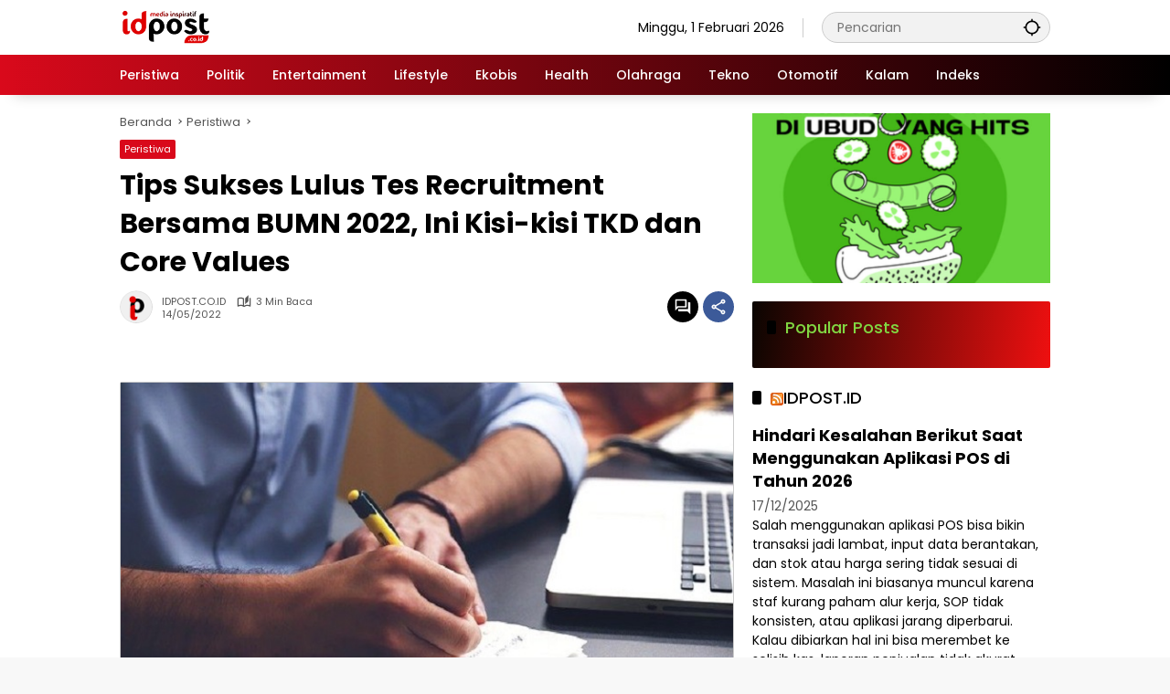

--- FILE ---
content_type: text/html; charset=UTF-8
request_url: https://idpost.co.id/tips-sukses-lulus-tes-recruitment-bersama-bumn-2022-ini-kisi-kisi-tkd-dan-core-values-2/
body_size: 19655
content:
<!doctype html>
<html lang="id" prefix="og: https://ogp.me/ns#">
<head>
	<meta charset="UTF-8">
	<meta name="viewport" content="width=device-width, initial-scale=1">
	<link rel="profile" href="https://gmpg.org/xfn/11">

	
<!-- Optimasi Mesin Pencari oleh Rank Math - https://rankmath.com/ -->
<title>Tips Sukses Lulus Tes Recruitment Bersama BUMN 2022, Ini Kisi-kisi TKD dan Core Values - IDPOST.CO.ID</title>
<meta name="description" content="IDPOST.CO.ID - Untuk beberapa peserta yang lulus dalam tahapan penyeleksian administrasi Recruitment Bersama BUMN 2022, bisa menyiapkan diri untuk ikuti"/>
<meta name="robots" content="follow, index, max-snippet:-1, max-video-preview:-1, max-image-preview:large"/>
<link rel="canonical" href="https://idpost.co.id/tips-sukses-lulus-tes-recruitment-bersama-bumn-2022-ini-kisi-kisi-tkd-dan-core-values-2/" />
<meta property="og:locale" content="id_ID" />
<meta property="og:type" content="article" />
<meta property="og:title" content="Tips Sukses Lulus Tes Recruitment Bersama BUMN 2022, Ini Kisi-kisi TKD dan Core Values - IDPOST.CO.ID" />
<meta property="og:description" content="IDPOST.CO.ID - Untuk beberapa peserta yang lulus dalam tahapan penyeleksian administrasi Recruitment Bersama BUMN 2022, bisa menyiapkan diri untuk ikuti" />
<meta property="og:url" content="https://idpost.co.id/tips-sukses-lulus-tes-recruitment-bersama-bumn-2022-ini-kisi-kisi-tkd-dan-core-values-2/" />
<meta property="og:site_name" content="IDPOST.CO.ID" />
<meta property="article:publisher" content="https://www.facebook.com/idpost.co.id/" />
<meta property="article:author" content="https://www.facebook.com/idpost.co.id/" />
<meta property="article:section" content="Peristiwa" />
<meta property="article:published_time" content="2022-05-14T11:01:00+07:00" />
<meta name="twitter:card" content="summary_large_image" />
<meta name="twitter:title" content="Tips Sukses Lulus Tes Recruitment Bersama BUMN 2022, Ini Kisi-kisi TKD dan Core Values - IDPOST.CO.ID" />
<meta name="twitter:description" content="IDPOST.CO.ID - Untuk beberapa peserta yang lulus dalam tahapan penyeleksian administrasi Recruitment Bersama BUMN 2022, bisa menyiapkan diri untuk ikuti" />
<meta name="twitter:site" content="@Idpostcoid" />
<meta name="twitter:creator" content="@Idpostcoid" />
<meta name="twitter:label1" content="Ditulis oleh" />
<meta name="twitter:data1" content="IDPOST.CO.ID" />
<meta name="twitter:label2" content="Waktunya membaca" />
<meta name="twitter:data2" content="2 menit" />
<script type="application/ld+json" class="rank-math-schema">{"@context":"https://schema.org","@graph":[{"@type":["Person","Organization"],"@id":"https://idpost.co.id/#person","name":"IDPOST.CO.ID","sameAs":["https://www.facebook.com/idpost.co.id/","https://twitter.com/Idpostcoid"],"logo":{"@type":"ImageObject","@id":"https://idpost.co.id/#logo","url":"https://idpost.co.id/wp-content/uploads/2023/09/logo.png","contentUrl":"https://idpost.co.id/wp-content/uploads/2023/09/logo.png","caption":"IDPOST.CO.ID","inLanguage":"id","width":"100","height":"40"},"image":{"@type":"ImageObject","@id":"https://idpost.co.id/#logo","url":"https://idpost.co.id/wp-content/uploads/2023/09/logo.png","contentUrl":"https://idpost.co.id/wp-content/uploads/2023/09/logo.png","caption":"IDPOST.CO.ID","inLanguage":"id","width":"100","height":"40"}},{"@type":"WebSite","@id":"https://idpost.co.id/#website","url":"https://idpost.co.id","name":"IDPOST.CO.ID","alternateName":"Media IDPOST","publisher":{"@id":"https://idpost.co.id/#person"},"inLanguage":"id"},{"@type":"ImageObject","@id":"https://blogger.googleusercontent.com/img/b/R29vZ2xl/AVvXsEgA2sCoP8BVB5oLRxMPIlkij9iN6-9AsBBshd4nj7GWwI759qA0Q0cy_vmqW41pIRyr97TrfQf_F80LDMSl6a18GCzNBnEZedOO_4JhP0Kp6IrpK_0vhQmCR55jGr0b6sEQzpdnnJ5xDSYOPafEUWQQWncxMh8iv4Rib_w5Pro4vHyvnSXNAiARDHkI6g/s16000/man-g7ce6206d4_640.jpg","url":"https://blogger.googleusercontent.com/img/b/R29vZ2xl/AVvXsEgA2sCoP8BVB5oLRxMPIlkij9iN6-9AsBBshd4nj7GWwI759qA0Q0cy_vmqW41pIRyr97TrfQf_F80LDMSl6a18GCzNBnEZedOO_4JhP0Kp6IrpK_0vhQmCR55jGr0b6sEQzpdnnJ5xDSYOPafEUWQQWncxMh8iv4Rib_w5Pro4vHyvnSXNAiARDHkI6g/s16000/man-g7ce6206d4_640.jpg","width":"200","height":"200","inLanguage":"id"},{"@type":"BreadcrumbList","@id":"https://idpost.co.id/tips-sukses-lulus-tes-recruitment-bersama-bumn-2022-ini-kisi-kisi-tkd-dan-core-values-2/#breadcrumb","itemListElement":[{"@type":"ListItem","position":"1","item":{"@id":"https://idpost.co.id","name":"Home"}},{"@type":"ListItem","position":"2","item":{"@id":"https://idpost.co.id/category/peristiwa/","name":"Peristiwa"}},{"@type":"ListItem","position":"3","item":{"@id":"https://idpost.co.id/tips-sukses-lulus-tes-recruitment-bersama-bumn-2022-ini-kisi-kisi-tkd-dan-core-values-2/","name":"Tips Sukses Lulus Tes Recruitment Bersama BUMN 2022, Ini Kisi-kisi TKD dan Core Values"}}]},{"@type":"WebPage","@id":"https://idpost.co.id/tips-sukses-lulus-tes-recruitment-bersama-bumn-2022-ini-kisi-kisi-tkd-dan-core-values-2/#webpage","url":"https://idpost.co.id/tips-sukses-lulus-tes-recruitment-bersama-bumn-2022-ini-kisi-kisi-tkd-dan-core-values-2/","name":"Tips Sukses Lulus Tes Recruitment Bersama BUMN 2022, Ini Kisi-kisi TKD dan Core Values - IDPOST.CO.ID","datePublished":"2022-05-14T11:01:00+07:00","dateModified":"2022-05-14T11:01:00+07:00","isPartOf":{"@id":"https://idpost.co.id/#website"},"primaryImageOfPage":{"@id":"https://blogger.googleusercontent.com/img/b/R29vZ2xl/AVvXsEgA2sCoP8BVB5oLRxMPIlkij9iN6-9AsBBshd4nj7GWwI759qA0Q0cy_vmqW41pIRyr97TrfQf_F80LDMSl6a18GCzNBnEZedOO_4JhP0Kp6IrpK_0vhQmCR55jGr0b6sEQzpdnnJ5xDSYOPafEUWQQWncxMh8iv4Rib_w5Pro4vHyvnSXNAiARDHkI6g/s16000/man-g7ce6206d4_640.jpg"},"inLanguage":"id","breadcrumb":{"@id":"https://idpost.co.id/tips-sukses-lulus-tes-recruitment-bersama-bumn-2022-ini-kisi-kisi-tkd-dan-core-values-2/#breadcrumb"}},{"@type":"Person","@id":"https://idpost.co.id/author/idpost-co-id/","name":"IDPOST.CO.ID","url":"https://idpost.co.id/author/idpost-co-id/","image":{"@type":"ImageObject","@id":"https://secure.gravatar.com/avatar/930e6c2df1e69925233bd0c0a53a47d047fabe62d658a28302991479dbfb16ea?s=96&amp;d=mm&amp;r=g","url":"https://secure.gravatar.com/avatar/930e6c2df1e69925233bd0c0a53a47d047fabe62d658a28302991479dbfb16ea?s=96&amp;d=mm&amp;r=g","caption":"IDPOST.CO.ID","inLanguage":"id"},"sameAs":["https://idpost.co.id/"]},{"@type":"NewsArticle","headline":"Tips Sukses Lulus Tes Recruitment Bersama BUMN 2022, Ini Kisi-kisi TKD dan Core Values - IDPOST.CO.ID","datePublished":"2022-05-14T11:01:00+07:00","dateModified":"2022-05-14T11:01:00+07:00","articleSection":"Peristiwa","author":{"@id":"https://idpost.co.id/author/idpost-co-id/","name":"IDPOST.CO.ID"},"publisher":{"@id":"https://idpost.co.id/#person"},"description":"IDPOST.CO.ID - Untuk beberapa peserta yang lulus dalam tahapan penyeleksian administrasi Recruitment Bersama BUMN 2022, bisa menyiapkan diri untuk ikuti","name":"Tips Sukses Lulus Tes Recruitment Bersama BUMN 2022, Ini Kisi-kisi TKD dan Core Values - IDPOST.CO.ID","@id":"https://idpost.co.id/tips-sukses-lulus-tes-recruitment-bersama-bumn-2022-ini-kisi-kisi-tkd-dan-core-values-2/#richSnippet","isPartOf":{"@id":"https://idpost.co.id/tips-sukses-lulus-tes-recruitment-bersama-bumn-2022-ini-kisi-kisi-tkd-dan-core-values-2/#webpage"},"image":{"@id":"https://blogger.googleusercontent.com/img/b/R29vZ2xl/AVvXsEgA2sCoP8BVB5oLRxMPIlkij9iN6-9AsBBshd4nj7GWwI759qA0Q0cy_vmqW41pIRyr97TrfQf_F80LDMSl6a18GCzNBnEZedOO_4JhP0Kp6IrpK_0vhQmCR55jGr0b6sEQzpdnnJ5xDSYOPafEUWQQWncxMh8iv4Rib_w5Pro4vHyvnSXNAiARDHkI6g/s16000/man-g7ce6206d4_640.jpg"},"inLanguage":"id","mainEntityOfPage":{"@id":"https://idpost.co.id/tips-sukses-lulus-tes-recruitment-bersama-bumn-2022-ini-kisi-kisi-tkd-dan-core-values-2/#webpage"}}]}</script>
<!-- /Plugin WordPress Rank Math SEO -->

<link rel='dns-prefetch' href='//www.googletagmanager.com' />
<link rel='dns-prefetch' href='//connect.facebook.net' />

<link rel="alternate" type="application/rss+xml" title="IDPOST.CO.ID &raquo; Feed" href="https://idpost.co.id/feed/" />
<link rel="alternate" type="application/rss+xml" title="IDPOST.CO.ID &raquo; Umpan Komentar" href="https://idpost.co.id/comments/feed/" />
<link rel="alternate" type="application/rss+xml" title="IDPOST.CO.ID &raquo; Tips Sukses Lulus Tes Recruitment Bersama BUMN 2022, Ini Kisi-kisi TKD dan Core Values Umpan Komentar" href="https://idpost.co.id/tips-sukses-lulus-tes-recruitment-bersama-bumn-2022-ini-kisi-kisi-tkd-dan-core-values-2/feed/" />
<link rel="alternate" title="oEmbed (JSON)" type="application/json+oembed" href="https://idpost.co.id/wp-json/oembed/1.0/embed?url=https%3A%2F%2Fidpost.co.id%2Ftips-sukses-lulus-tes-recruitment-bersama-bumn-2022-ini-kisi-kisi-tkd-dan-core-values-2%2F" />
<link rel="alternate" title="oEmbed (XML)" type="text/xml+oembed" href="https://idpost.co.id/wp-json/oembed/1.0/embed?url=https%3A%2F%2Fidpost.co.id%2Ftips-sukses-lulus-tes-recruitment-bersama-bumn-2022-ini-kisi-kisi-tkd-dan-core-values-2%2F&#038;format=xml" />
<style id='wp-img-auto-sizes-contain-inline-css'>
img:is([sizes=auto i],[sizes^="auto," i]){contain-intrinsic-size:3000px 1500px}
/*# sourceURL=wp-img-auto-sizes-contain-inline-css */
</style>
<style id='wp-block-library-inline-css'>
:root{--wp-block-synced-color:#7a00df;--wp-block-synced-color--rgb:122,0,223;--wp-bound-block-color:var(--wp-block-synced-color);--wp-editor-canvas-background:#ddd;--wp-admin-theme-color:#007cba;--wp-admin-theme-color--rgb:0,124,186;--wp-admin-theme-color-darker-10:#006ba1;--wp-admin-theme-color-darker-10--rgb:0,107,160.5;--wp-admin-theme-color-darker-20:#005a87;--wp-admin-theme-color-darker-20--rgb:0,90,135;--wp-admin-border-width-focus:2px}@media (min-resolution:192dpi){:root{--wp-admin-border-width-focus:1.5px}}.wp-element-button{cursor:pointer}:root .has-very-light-gray-background-color{background-color:#eee}:root .has-very-dark-gray-background-color{background-color:#313131}:root .has-very-light-gray-color{color:#eee}:root .has-very-dark-gray-color{color:#313131}:root .has-vivid-green-cyan-to-vivid-cyan-blue-gradient-background{background:linear-gradient(135deg,#00d084,#0693e3)}:root .has-purple-crush-gradient-background{background:linear-gradient(135deg,#34e2e4,#4721fb 50%,#ab1dfe)}:root .has-hazy-dawn-gradient-background{background:linear-gradient(135deg,#faaca8,#dad0ec)}:root .has-subdued-olive-gradient-background{background:linear-gradient(135deg,#fafae1,#67a671)}:root .has-atomic-cream-gradient-background{background:linear-gradient(135deg,#fdd79a,#004a59)}:root .has-nightshade-gradient-background{background:linear-gradient(135deg,#330968,#31cdcf)}:root .has-midnight-gradient-background{background:linear-gradient(135deg,#020381,#2874fc)}:root{--wp--preset--font-size--normal:16px;--wp--preset--font-size--huge:42px}.has-regular-font-size{font-size:1em}.has-larger-font-size{font-size:2.625em}.has-normal-font-size{font-size:var(--wp--preset--font-size--normal)}.has-huge-font-size{font-size:var(--wp--preset--font-size--huge)}.has-text-align-center{text-align:center}.has-text-align-left{text-align:left}.has-text-align-right{text-align:right}.has-fit-text{white-space:nowrap!important}#end-resizable-editor-section{display:none}.aligncenter{clear:both}.items-justified-left{justify-content:flex-start}.items-justified-center{justify-content:center}.items-justified-right{justify-content:flex-end}.items-justified-space-between{justify-content:space-between}.screen-reader-text{border:0;clip-path:inset(50%);height:1px;margin:-1px;overflow:hidden;padding:0;position:absolute;width:1px;word-wrap:normal!important}.screen-reader-text:focus{background-color:#ddd;clip-path:none;color:#444;display:block;font-size:1em;height:auto;left:5px;line-height:normal;padding:15px 23px 14px;text-decoration:none;top:5px;width:auto;z-index:100000}html :where(.has-border-color){border-style:solid}html :where([style*=border-top-color]){border-top-style:solid}html :where([style*=border-right-color]){border-right-style:solid}html :where([style*=border-bottom-color]){border-bottom-style:solid}html :where([style*=border-left-color]){border-left-style:solid}html :where([style*=border-width]){border-style:solid}html :where([style*=border-top-width]){border-top-style:solid}html :where([style*=border-right-width]){border-right-style:solid}html :where([style*=border-bottom-width]){border-bottom-style:solid}html :where([style*=border-left-width]){border-left-style:solid}html :where(img[class*=wp-image-]){height:auto;max-width:100%}:where(figure){margin:0 0 1em}html :where(.is-position-sticky){--wp-admin--admin-bar--position-offset:var(--wp-admin--admin-bar--height,0px)}@media screen and (max-width:600px){html :where(.is-position-sticky){--wp-admin--admin-bar--position-offset:0px}}

/*# sourceURL=wp-block-library-inline-css */
</style><style id='wp-block-heading-inline-css'>
h1:where(.wp-block-heading).has-background,h2:where(.wp-block-heading).has-background,h3:where(.wp-block-heading).has-background,h4:where(.wp-block-heading).has-background,h5:where(.wp-block-heading).has-background,h6:where(.wp-block-heading).has-background{padding:1.25em 2.375em}h1.has-text-align-left[style*=writing-mode]:where([style*=vertical-lr]),h1.has-text-align-right[style*=writing-mode]:where([style*=vertical-rl]),h2.has-text-align-left[style*=writing-mode]:where([style*=vertical-lr]),h2.has-text-align-right[style*=writing-mode]:where([style*=vertical-rl]),h3.has-text-align-left[style*=writing-mode]:where([style*=vertical-lr]),h3.has-text-align-right[style*=writing-mode]:where([style*=vertical-rl]),h4.has-text-align-left[style*=writing-mode]:where([style*=vertical-lr]),h4.has-text-align-right[style*=writing-mode]:where([style*=vertical-rl]),h5.has-text-align-left[style*=writing-mode]:where([style*=vertical-lr]),h5.has-text-align-right[style*=writing-mode]:where([style*=vertical-rl]),h6.has-text-align-left[style*=writing-mode]:where([style*=vertical-lr]),h6.has-text-align-right[style*=writing-mode]:where([style*=vertical-rl]){rotate:180deg}
/*# sourceURL=https://idpost.co.id/wp-includes/blocks/heading/style.min.css */
</style>
<style id='wp-block-paragraph-inline-css'>
.is-small-text{font-size:.875em}.is-regular-text{font-size:1em}.is-large-text{font-size:2.25em}.is-larger-text{font-size:3em}.has-drop-cap:not(:focus):first-letter{float:left;font-size:8.4em;font-style:normal;font-weight:100;line-height:.68;margin:.05em .1em 0 0;text-transform:uppercase}body.rtl .has-drop-cap:not(:focus):first-letter{float:none;margin-left:.1em}p.has-drop-cap.has-background{overflow:hidden}:root :where(p.has-background){padding:1.25em 2.375em}:where(p.has-text-color:not(.has-link-color)) a{color:inherit}p.has-text-align-left[style*="writing-mode:vertical-lr"],p.has-text-align-right[style*="writing-mode:vertical-rl"]{rotate:180deg}
/*# sourceURL=https://idpost.co.id/wp-includes/blocks/paragraph/style.min.css */
</style>
<style id='global-styles-inline-css'>
:root{--wp--preset--aspect-ratio--square: 1;--wp--preset--aspect-ratio--4-3: 4/3;--wp--preset--aspect-ratio--3-4: 3/4;--wp--preset--aspect-ratio--3-2: 3/2;--wp--preset--aspect-ratio--2-3: 2/3;--wp--preset--aspect-ratio--16-9: 16/9;--wp--preset--aspect-ratio--9-16: 9/16;--wp--preset--color--black: #000000;--wp--preset--color--cyan-bluish-gray: #abb8c3;--wp--preset--color--white: #ffffff;--wp--preset--color--pale-pink: #f78da7;--wp--preset--color--vivid-red: #cf2e2e;--wp--preset--color--luminous-vivid-orange: #ff6900;--wp--preset--color--luminous-vivid-amber: #fcb900;--wp--preset--color--light-green-cyan: #7bdcb5;--wp--preset--color--vivid-green-cyan: #00d084;--wp--preset--color--pale-cyan-blue: #8ed1fc;--wp--preset--color--vivid-cyan-blue: #0693e3;--wp--preset--color--vivid-purple: #9b51e0;--wp--preset--gradient--vivid-cyan-blue-to-vivid-purple: linear-gradient(135deg,rgb(6,147,227) 0%,rgb(155,81,224) 100%);--wp--preset--gradient--light-green-cyan-to-vivid-green-cyan: linear-gradient(135deg,rgb(122,220,180) 0%,rgb(0,208,130) 100%);--wp--preset--gradient--luminous-vivid-amber-to-luminous-vivid-orange: linear-gradient(135deg,rgb(252,185,0) 0%,rgb(255,105,0) 100%);--wp--preset--gradient--luminous-vivid-orange-to-vivid-red: linear-gradient(135deg,rgb(255,105,0) 0%,rgb(207,46,46) 100%);--wp--preset--gradient--very-light-gray-to-cyan-bluish-gray: linear-gradient(135deg,rgb(238,238,238) 0%,rgb(169,184,195) 100%);--wp--preset--gradient--cool-to-warm-spectrum: linear-gradient(135deg,rgb(74,234,220) 0%,rgb(151,120,209) 20%,rgb(207,42,186) 40%,rgb(238,44,130) 60%,rgb(251,105,98) 80%,rgb(254,248,76) 100%);--wp--preset--gradient--blush-light-purple: linear-gradient(135deg,rgb(255,206,236) 0%,rgb(152,150,240) 100%);--wp--preset--gradient--blush-bordeaux: linear-gradient(135deg,rgb(254,205,165) 0%,rgb(254,45,45) 50%,rgb(107,0,62) 100%);--wp--preset--gradient--luminous-dusk: linear-gradient(135deg,rgb(255,203,112) 0%,rgb(199,81,192) 50%,rgb(65,88,208) 100%);--wp--preset--gradient--pale-ocean: linear-gradient(135deg,rgb(255,245,203) 0%,rgb(182,227,212) 50%,rgb(51,167,181) 100%);--wp--preset--gradient--electric-grass: linear-gradient(135deg,rgb(202,248,128) 0%,rgb(113,206,126) 100%);--wp--preset--gradient--midnight: linear-gradient(135deg,rgb(2,3,129) 0%,rgb(40,116,252) 100%);--wp--preset--font-size--small: 13px;--wp--preset--font-size--medium: 20px;--wp--preset--font-size--large: 36px;--wp--preset--font-size--x-large: 42px;--wp--preset--spacing--20: 0.44rem;--wp--preset--spacing--30: 0.67rem;--wp--preset--spacing--40: 1rem;--wp--preset--spacing--50: 1.5rem;--wp--preset--spacing--60: 2.25rem;--wp--preset--spacing--70: 3.38rem;--wp--preset--spacing--80: 5.06rem;--wp--preset--shadow--natural: 6px 6px 9px rgba(0, 0, 0, 0.2);--wp--preset--shadow--deep: 12px 12px 50px rgba(0, 0, 0, 0.4);--wp--preset--shadow--sharp: 6px 6px 0px rgba(0, 0, 0, 0.2);--wp--preset--shadow--outlined: 6px 6px 0px -3px rgb(255, 255, 255), 6px 6px rgb(0, 0, 0);--wp--preset--shadow--crisp: 6px 6px 0px rgb(0, 0, 0);}:where(.is-layout-flex){gap: 0.5em;}:where(.is-layout-grid){gap: 0.5em;}body .is-layout-flex{display: flex;}.is-layout-flex{flex-wrap: wrap;align-items: center;}.is-layout-flex > :is(*, div){margin: 0;}body .is-layout-grid{display: grid;}.is-layout-grid > :is(*, div){margin: 0;}:where(.wp-block-columns.is-layout-flex){gap: 2em;}:where(.wp-block-columns.is-layout-grid){gap: 2em;}:where(.wp-block-post-template.is-layout-flex){gap: 1.25em;}:where(.wp-block-post-template.is-layout-grid){gap: 1.25em;}.has-black-color{color: var(--wp--preset--color--black) !important;}.has-cyan-bluish-gray-color{color: var(--wp--preset--color--cyan-bluish-gray) !important;}.has-white-color{color: var(--wp--preset--color--white) !important;}.has-pale-pink-color{color: var(--wp--preset--color--pale-pink) !important;}.has-vivid-red-color{color: var(--wp--preset--color--vivid-red) !important;}.has-luminous-vivid-orange-color{color: var(--wp--preset--color--luminous-vivid-orange) !important;}.has-luminous-vivid-amber-color{color: var(--wp--preset--color--luminous-vivid-amber) !important;}.has-light-green-cyan-color{color: var(--wp--preset--color--light-green-cyan) !important;}.has-vivid-green-cyan-color{color: var(--wp--preset--color--vivid-green-cyan) !important;}.has-pale-cyan-blue-color{color: var(--wp--preset--color--pale-cyan-blue) !important;}.has-vivid-cyan-blue-color{color: var(--wp--preset--color--vivid-cyan-blue) !important;}.has-vivid-purple-color{color: var(--wp--preset--color--vivid-purple) !important;}.has-black-background-color{background-color: var(--wp--preset--color--black) !important;}.has-cyan-bluish-gray-background-color{background-color: var(--wp--preset--color--cyan-bluish-gray) !important;}.has-white-background-color{background-color: var(--wp--preset--color--white) !important;}.has-pale-pink-background-color{background-color: var(--wp--preset--color--pale-pink) !important;}.has-vivid-red-background-color{background-color: var(--wp--preset--color--vivid-red) !important;}.has-luminous-vivid-orange-background-color{background-color: var(--wp--preset--color--luminous-vivid-orange) !important;}.has-luminous-vivid-amber-background-color{background-color: var(--wp--preset--color--luminous-vivid-amber) !important;}.has-light-green-cyan-background-color{background-color: var(--wp--preset--color--light-green-cyan) !important;}.has-vivid-green-cyan-background-color{background-color: var(--wp--preset--color--vivid-green-cyan) !important;}.has-pale-cyan-blue-background-color{background-color: var(--wp--preset--color--pale-cyan-blue) !important;}.has-vivid-cyan-blue-background-color{background-color: var(--wp--preset--color--vivid-cyan-blue) !important;}.has-vivid-purple-background-color{background-color: var(--wp--preset--color--vivid-purple) !important;}.has-black-border-color{border-color: var(--wp--preset--color--black) !important;}.has-cyan-bluish-gray-border-color{border-color: var(--wp--preset--color--cyan-bluish-gray) !important;}.has-white-border-color{border-color: var(--wp--preset--color--white) !important;}.has-pale-pink-border-color{border-color: var(--wp--preset--color--pale-pink) !important;}.has-vivid-red-border-color{border-color: var(--wp--preset--color--vivid-red) !important;}.has-luminous-vivid-orange-border-color{border-color: var(--wp--preset--color--luminous-vivid-orange) !important;}.has-luminous-vivid-amber-border-color{border-color: var(--wp--preset--color--luminous-vivid-amber) !important;}.has-light-green-cyan-border-color{border-color: var(--wp--preset--color--light-green-cyan) !important;}.has-vivid-green-cyan-border-color{border-color: var(--wp--preset--color--vivid-green-cyan) !important;}.has-pale-cyan-blue-border-color{border-color: var(--wp--preset--color--pale-cyan-blue) !important;}.has-vivid-cyan-blue-border-color{border-color: var(--wp--preset--color--vivid-cyan-blue) !important;}.has-vivid-purple-border-color{border-color: var(--wp--preset--color--vivid-purple) !important;}.has-vivid-cyan-blue-to-vivid-purple-gradient-background{background: var(--wp--preset--gradient--vivid-cyan-blue-to-vivid-purple) !important;}.has-light-green-cyan-to-vivid-green-cyan-gradient-background{background: var(--wp--preset--gradient--light-green-cyan-to-vivid-green-cyan) !important;}.has-luminous-vivid-amber-to-luminous-vivid-orange-gradient-background{background: var(--wp--preset--gradient--luminous-vivid-amber-to-luminous-vivid-orange) !important;}.has-luminous-vivid-orange-to-vivid-red-gradient-background{background: var(--wp--preset--gradient--luminous-vivid-orange-to-vivid-red) !important;}.has-very-light-gray-to-cyan-bluish-gray-gradient-background{background: var(--wp--preset--gradient--very-light-gray-to-cyan-bluish-gray) !important;}.has-cool-to-warm-spectrum-gradient-background{background: var(--wp--preset--gradient--cool-to-warm-spectrum) !important;}.has-blush-light-purple-gradient-background{background: var(--wp--preset--gradient--blush-light-purple) !important;}.has-blush-bordeaux-gradient-background{background: var(--wp--preset--gradient--blush-bordeaux) !important;}.has-luminous-dusk-gradient-background{background: var(--wp--preset--gradient--luminous-dusk) !important;}.has-pale-ocean-gradient-background{background: var(--wp--preset--gradient--pale-ocean) !important;}.has-electric-grass-gradient-background{background: var(--wp--preset--gradient--electric-grass) !important;}.has-midnight-gradient-background{background: var(--wp--preset--gradient--midnight) !important;}.has-small-font-size{font-size: var(--wp--preset--font-size--small) !important;}.has-medium-font-size{font-size: var(--wp--preset--font-size--medium) !important;}.has-large-font-size{font-size: var(--wp--preset--font-size--large) !important;}.has-x-large-font-size{font-size: var(--wp--preset--font-size--x-large) !important;}
/*# sourceURL=global-styles-inline-css */
</style>

<style id='classic-theme-styles-inline-css'>
/*! This file is auto-generated */
.wp-block-button__link{color:#fff;background-color:#32373c;border-radius:9999px;box-shadow:none;text-decoration:none;padding:calc(.667em + 2px) calc(1.333em + 2px);font-size:1.125em}.wp-block-file__button{background:#32373c;color:#fff;text-decoration:none}
/*# sourceURL=/wp-includes/css/classic-themes.min.css */
</style>
<link data-minify="1" rel='stylesheet' id='wpmedia-fonts-css' href='https://idpost.co.id/wp-content/cache/min/1/wp-content/fonts/553c2a0bde39176209d3000e93ebf9d9.css?ver=1749224632' media='all' />
<link data-minify="1" rel='stylesheet' id='wpmedia-style-css' href='https://idpost.co.id/wp-content/cache/min/1/wp-content/themes/wpmedia/style.css?ver=1749224632' media='all' />
<style id='wpmedia-style-inline-css'>
h1,h2,h3,h4,h5,h6,.reltitle,.site-title,.gmr-mainmenu ul > li > a,.gmr-secondmenu-dropdown ul > li > a,.gmr-sidemenu ul li a,.gmr-sidemenu .side-textsocial,.heading-text,.gmr-mobilemenu ul li a,#navigationamp ul li a{font-family:Poppins;font-weight:500;}h1 strong,h2 strong,h3 strong,h4 strong,h5 strong,h6 strong{font-weight:700;}.entry-content-single{font-size:16px;}body{font-family:Poppins;--font-reguler:400;--font-bold:700;--mainmenu-bgcolor:#d9091b;--mainmenu-secondbgcolor:#000000;--background-color:#f8f8f8;--main-color:#000000;--widget-title:#000000;--link-color-body:#000000;--hoverlink-color-body:#d9091b;--border-color:#cccccc;--button-bgcolor:#3920c9;--button-color:#ffffff;--header-bgcolor:#ffffff;--topnav-color:#000000;--topnav-link-color:#000000;--topnav-linkhover-color:#d9091b;--mainmenu-color:#ffffff;--mainmenu-hovercolor:#f1c40f;--content-bgcolor:#ffffff;--content-greycolor:#555555;--greybody-bgcolor:#eeeeee;--footer-bgcolor:#ffffff;--footer-color:#666666;--footer-linkcolor:#212121;--footer-hover-linkcolor:#d9091b;}body,body.dark-theme{--scheme-color:#d9091b;--secondscheme-color:#000000;--mainmenu-direction:90deg;}/* Generate Using Cache */
/*# sourceURL=wpmedia-style-inline-css */
</style>
<link rel="https://api.w.org/" href="https://idpost.co.id/wp-json/" /><link rel="alternate" title="JSON" type="application/json" href="https://idpost.co.id/wp-json/wp/v2/posts/1040" /><link rel="EditURI" type="application/rsd+xml" title="RSD" href="https://idpost.co.id/xmlrpc.php?rsd" />

<link rel='shortlink' href='https://idpost.co.id/?p=1040' />
<link rel="pingback" href="https://idpost.co.id/xmlrpc.php"><link rel="icon" href="https://idpost.co.id/wp-content/uploads/2024/07/cropped-238556014_1751611115031382_5609254660247275532_n-1-80x80.jpg" sizes="32x32" />
<link rel="icon" href="https://idpost.co.id/wp-content/uploads/2024/07/cropped-238556014_1751611115031382_5609254660247275532_n-1.jpg" sizes="192x192" />
<link rel="apple-touch-icon" href="https://idpost.co.id/wp-content/uploads/2024/07/cropped-238556014_1751611115031382_5609254660247275532_n-1.jpg" />
<meta name="msapplication-TileImage" content="https://idpost.co.id/wp-content/uploads/2024/07/cropped-238556014_1751611115031382_5609254660247275532_n-1.jpg" />
<noscript><style id="rocket-lazyload-nojs-css">.rll-youtube-player, [data-lazy-src]{display:none !important;}</style></noscript><style id='wpmedia-popular-1-inline-css'>
#wpmedia-popular-1 {padding: 16px;background:linear-gradient(277deg,var(--widget-color1, #ef1010) 0%, var(--widget-color2, #0a0501) 100%);}#wpmedia-popular-1 .big-thumb {margin: 0 -16px;border-radius: 0 !important;}#wpmedia-popular-1 {--widget-title:#81d742;}#wpmedia-popular-1 .widget-subtitle {color:var(--widget-desc, #dd3333);}#wpmedia-popular-1 a {color:var(--widget-link, #eeee22);}
/*# sourceURL=wpmedia-popular-1-inline-css */
</style>
<meta name="generator" content="AccelerateWP 3.19.0.1-1.1-27" data-wpr-features="wpr_defer_js wpr_minify_js wpr_lazyload_images wpr_lazyload_iframes wpr_minify_css wpr_desktop" /></head>

<body class="wp-singular post-template-default single single-post postid-1040 single-format-standard wp-custom-logo wp-embed-responsive wp-theme-wpmedia idtheme kentooz">
	<a class="skip-link screen-reader-text" href="#primary">Langsung ke konten</a>
		<div data-rocket-location-hash="54257ff4dc2eb7aae68fa23eb5f11e06" id="page" class="site">
		<div data-rocket-location-hash="6186c3c06c5d2cb243d68acb04856001" id="topnavwrap" class="gmr-topnavwrap clearfix">
			<div data-rocket-location-hash="40f22408a88335a0945fffe944caafc3" class="container">
				<header id="masthead" class="list-flex site-header">
					<div class="row-flex gmr-navleft">
						<div class="site-branding">
							<div class="gmr-logo"><a class="custom-logo-link" href="https://idpost.co.id/" title="IDPOST.CO.ID" rel="home"><img class="custom-logo" src="data:image/svg+xml,%3Csvg%20xmlns='http://www.w3.org/2000/svg'%20viewBox='0%200%20100%2040'%3E%3C/svg%3E" width="100" height="40" alt="IDPOST.CO.ID" data-lazy-src="https://idpost.co.id/wp-content/uploads/2023/09/logo.png" /><noscript><img class="custom-logo" src="https://idpost.co.id/wp-content/uploads/2023/09/logo.png" width="100" height="40" alt="IDPOST.CO.ID" loading="lazy" /></noscript></a></div>						</div><!-- .site-branding -->
					</div>

					<div class="row-flex gmr-navright">
						<span class="gmr-top-date" data-lang="id"></span><div class="gmr-search desktop-only">
				<form method="get" class="gmr-searchform searchform" action="https://idpost.co.id/">
					<input type="text" name="s" id="s" placeholder="Pencarian" />
					<input type="hidden" name="post_type[]" value="post" />
					<button type="submit" role="button" class="gmr-search-submit gmr-search-icon" aria-label="Kirim">
						<svg xmlns="http://www.w3.org/2000/svg" height="24px" viewBox="0 0 24 24" width="24px" fill="currentColor"><path d="M0 0h24v24H0V0z" fill="none"/><path d="M20.94 11c-.46-4.17-3.77-7.48-7.94-7.94V1h-2v2.06C6.83 3.52 3.52 6.83 3.06 11H1v2h2.06c.46 4.17 3.77 7.48 7.94 7.94V23h2v-2.06c4.17-.46 7.48-3.77 7.94-7.94H23v-2h-2.06zM12 19c-3.87 0-7-3.13-7-7s3.13-7 7-7 7 3.13 7 7-3.13 7-7 7z"/></svg>
					</button>
				</form>
			</div><button id="gmr-responsive-menu" role="button" class="mobile-only" aria-label="Menu" data-target="#gmr-sidemenu-id" data-toggle="onoffcanvas" aria-expanded="false" rel="nofollow"><svg xmlns="http://www.w3.org/2000/svg" width="24" height="24" viewBox="0 0 24 24"><path fill="currentColor" d="m19.31 18.9l3.08 3.1L21 23.39l-3.12-3.07c-.69.43-1.51.68-2.38.68c-2.5 0-4.5-2-4.5-4.5s2-4.5 4.5-4.5s4.5 2 4.5 4.5c0 .88-.25 1.71-.69 2.4m-3.81.1a2.5 2.5 0 0 0 0-5a2.5 2.5 0 0 0 0 5M21 4v2H3V4h18M3 16v-2h6v2H3m0-5V9h18v2h-2.03c-1.01-.63-2.2-1-3.47-1s-2.46.37-3.47 1H3Z"/></svg></button>					</div>
				</header>
			</div><!-- .container -->
			<nav id="main-nav" class="main-navigation gmr-mainmenu">
				<div data-rocket-location-hash="0841f15ebf099eeaba6f2c7f735d0671" class="container">
					<ul id="primary-menu" class="menu"><li id="menu-item-1392" class="menu-item menu-item-type-taxonomy menu-item-object-category current-post-ancestor current-menu-parent current-post-parent menu-item-1392"><a href="https://idpost.co.id/category/peristiwa/"><span>Peristiwa</span></a></li>
<li id="menu-item-1396" class="menu-item menu-item-type-taxonomy menu-item-object-category menu-item-1396"><a href="https://idpost.co.id/category/politik/"><span>Politik</span></a></li>
<li id="menu-item-1393" class="menu-item menu-item-type-taxonomy menu-item-object-category menu-item-1393"><a href="https://idpost.co.id/category/entertainment/"><span>Entertainment</span></a></li>
<li id="menu-item-1395" class="menu-item menu-item-type-taxonomy menu-item-object-category menu-item-1395"><a href="https://idpost.co.id/category/lifestyle/"><span>Lifestyle</span></a></li>
<li id="menu-item-1569" class="menu-item menu-item-type-taxonomy menu-item-object-category menu-item-1569"><a href="https://idpost.co.id/category/ekobis/"><span>Ekobis</span></a></li>
<li id="menu-item-1615" class="menu-item menu-item-type-taxonomy menu-item-object-category menu-item-1615"><a href="https://idpost.co.id/category/health/"><span>Health</span></a></li>
<li id="menu-item-1394" class="menu-item menu-item-type-taxonomy menu-item-object-category menu-item-1394"><a href="https://idpost.co.id/category/olahraga/"><span>Olahraga</span></a></li>
<li id="menu-item-1397" class="menu-item menu-item-type-taxonomy menu-item-object-category menu-item-1397"><a href="https://idpost.co.id/category/tekno/"><span>Tekno</span></a></li>
<li id="menu-item-1399" class="menu-item menu-item-type-taxonomy menu-item-object-category menu-item-1399"><a href="https://idpost.co.id/category/otomotif/"><span>Otomotif</span></a></li>
<li id="menu-item-1398" class="menu-item menu-item-type-taxonomy menu-item-object-category menu-item-1398"><a href="https://idpost.co.id/category/kalam/"><span>Kalam</span></a></li>
<li id="menu-item-5348" class="menu-item menu-item-type-post_type menu-item-object-page menu-item-5348"><a href="https://idpost.co.id/indeks-berita/"><span>Indeks</span></a></li>
</ul>				</div>
			</nav><!-- #main-nav -->
		</div><!-- #topnavwrap -->

				
		
		
		<div data-rocket-location-hash="6ea03c0a7ac5ca2150898d85453a8e3e" id="content" class="gmr-content">
			<div class="container">
				<div class="row">
<main id="primary" class="site-main col-md-8">
	
<article id="post-1040" class="post type-post hentry content-single">
				<div class="breadcrumbs" itemscope itemtype="https://schema.org/BreadcrumbList">
																						<span class="first-cl" itemprop="itemListElement" itemscope itemtype="https://schema.org/ListItem">
								<a itemscope itemtype="https://schema.org/WebPage" itemprop="item" itemid="https://idpost.co.id/" href="https://idpost.co.id/"><span itemprop="name">Beranda</span></a>
								<span itemprop="position" content="1"></span>
							</span>
												<span class="separator"></span>
																											<span class="0-cl" itemprop="itemListElement" itemscope itemtype="http://schema.org/ListItem">
								<a itemscope itemtype="https://schema.org/WebPage" itemprop="item" itemid="https://idpost.co.id/category/peristiwa/" href="https://idpost.co.id/category/peristiwa/"><span itemprop="name">Peristiwa</span></a>
								<span itemprop="position" content="2"></span>
							</span>
												<span class="separator"></span>
																				<span class="last-cl" itemscope itemtype="https://schema.org/ListItem">
						<span itemprop="name">Tips Sukses Lulus Tes Recruitment Bersama BUMN 2022, Ini Kisi-kisi TKD dan Core Values</span>
						<span itemprop="position" content="3"></span>
						</span>
												</div>
				<header class="entry-header entry-header-single">
		<span class="cat-links-content"><a href="https://idpost.co.id/category/peristiwa/" title="Lihat semua posts di Peristiwa">Peristiwa</a></span><h1 class="entry-title"><strong>Tips Sukses Lulus Tes Recruitment Bersama BUMN 2022, Ini Kisi-kisi TKD dan Core Values</strong></h1><div class="list-flex clearfix"><div class="gmr-gravatar-metasingle"><a class="url" href="https://idpost.co.id/author/idpost-co-id/" title="Permalink ke: IDPOST.CO.ID"><img alt='' src="data:image/svg+xml,%3Csvg%20xmlns='http://www.w3.org/2000/svg'%20viewBox='0%200%2040%2040'%3E%3C/svg%3E" data-lazy-srcset='https://secure.gravatar.com/avatar/930e6c2df1e69925233bd0c0a53a47d047fabe62d658a28302991479dbfb16ea?s=80&#038;d=mm&#038;r=g 2x' class='avatar avatar-40 photo img-cicle' height='40' width='40' decoding='async' data-lazy-src="https://secure.gravatar.com/avatar/930e6c2df1e69925233bd0c0a53a47d047fabe62d658a28302991479dbfb16ea?s=40&#038;d=mm&#038;r=g"/><noscript><img alt='' src='https://secure.gravatar.com/avatar/930e6c2df1e69925233bd0c0a53a47d047fabe62d658a28302991479dbfb16ea?s=40&#038;d=mm&#038;r=g' srcset='https://secure.gravatar.com/avatar/930e6c2df1e69925233bd0c0a53a47d047fabe62d658a28302991479dbfb16ea?s=80&#038;d=mm&#038;r=g 2x' class='avatar avatar-40 photo img-cicle' height='40' width='40' decoding='async'/></noscript></a></div><div class="gmr-content-metasingle"><div class="meta-content"><span class="author vcard"><a class="url fn n" href="https://idpost.co.id/author/idpost-co-id/" title="IDPOST.CO.ID">IDPOST.CO.ID</a></span><span class="count-text"><svg xmlns="http://www.w3.org/2000/svg" enable-background="new 0 0 24 24" height="24px" viewBox="0 0 24 24" width="24px" fill="currentColor"><g><rect fill="none" height="24" width="24" x="0"/></g><g><path d="M22.47,5.2C22,4.96,21.51,4.76,21,4.59v12.03C19.86,16.21,18.69,16,17.5,16c-1.9,0-3.78,0.54-5.5,1.58V5.48 C10.38,4.55,8.51,4,6.5,4C4.71,4,3.02,4.44,1.53,5.2C1.2,5.36,1,5.71,1,6.08v12.08c0,0.58,0.47,0.99,1,0.99 c0.16,0,0.32-0.04,0.48-0.12C3.69,18.4,5.05,18,6.5,18c2.07,0,3.98,0.82,5.5,2c1.52-1.18,3.43-2,5.5-2c1.45,0,2.81,0.4,4.02,1.04 c0.16,0.08,0.32,0.12,0.48,0.12c0.52,0,1-0.41,1-0.99V6.08C23,5.71,22.8,5.36,22.47,5.2z M10,16.62C8.86,16.21,7.69,16,6.5,16 c-1.19,0-2.36,0.21-3.5,0.62V6.71C4.11,6.24,5.28,6,6.5,6C7.7,6,8.89,6.25,10,6.72V16.62z M19,0.5l-5,5V15l5-4.5V0.5z"/></g></svg><span class="in-count-text">3 min baca</span></span></div><div class="meta-content"><span class="posted-on"><time class="entry-date published updated" datetime="2022-05-14T11:01:00+07:00">14/05/2022</time></span></div></div><div class="gmr-content-share list-right"><div class="gmr-iconnotif"><a href="https://idpost.co.id/tips-sukses-lulus-tes-recruitment-bersama-bumn-2022-ini-kisi-kisi-tkd-dan-core-values-2/#respond"><svg xmlns="http://www.w3.org/2000/svg" height="24px" viewBox="0 0 24 24" width="24px" fill="currentColor"><path d="M0 0h24v24H0V0z" fill="none"/><path d="M15 4v7H5.17L4 12.17V4h11m1-2H3c-.55 0-1 .45-1 1v14l4-4h10c.55 0 1-.45 1-1V3c0-.55-.45-1-1-1zm5 4h-2v9H6v2c0 .55.45 1 1 1h11l4 4V7c0-.55-.45-1-1-1z"/></svg></a></div><button id="share-modal" data-modal="gmr-popupwrap" aria-label="Bagikan"><svg xmlns="http://www.w3.org/2000/svg" height="24px" viewBox="0 0 24 24" width="24px" fill="currentColor"><path d="M0 0h24v24H0V0z" fill="none"/><path d="M18 16.08c-.76 0-1.44.3-1.96.77L8.91 12.7c.05-.23.09-.46.09-.7s-.04-.47-.09-.7l7.05-4.11c.54.5 1.25.81 2.04.81 1.66 0 3-1.34 3-3s-1.34-3-3-3-3 1.34-3 3c0 .24.04.47.09.7L8.04 9.81C7.5 9.31 6.79 9 6 9c-1.66 0-3 1.34-3 3s1.34 3 3 3c.79 0 1.5-.31 2.04-.81l7.12 4.16c-.05.21-.08.43-.08.65 0 1.61 1.31 2.92 2.92 2.92s2.92-1.31 2.92-2.92c0-1.61-1.31-2.92-2.92-2.92zM18 4c.55 0 1 .45 1 1s-.45 1-1 1-1-.45-1-1 .45-1 1-1zM6 13c-.55 0-1-.45-1-1s.45-1 1-1 1 .45 1 1-.45 1-1 1zm12 7.02c-.55 0-1-.45-1-1s.45-1 1-1 1 .45 1 1-.45 1-1 1z"/></svg></button><div id="gmr-popupwrap" class="gmr-share-popup"><div class="gmr-modalbg close-modal"></div><div class="gmr-in-popup clearfix"><span class="idt-xclose close-modal">&times;</span><h4 class="main-textshare">Tips Sukses Lulus Tes Recruitment Bersama BUMN 2022, Ini Kisi-kisi TKD dan Core Values</h4><div class="content-share"><div class="second-textshare">Sebarkan artikel ini</div><ul class="gmr-socialicon-share"><li class="facebook"><a href="https://www.facebook.com/sharer/sharer.php?u=https%3A%2F%2Fidpost.co.id%2Ftips-sukses-lulus-tes-recruitment-bersama-bumn-2022-ini-kisi-kisi-tkd-dan-core-values-2%2F" target="_blank" rel="nofollow" data-title="Facebook" title="Facebook"><svg xmlns="http://www.w3.org/2000/svg" width="0.63em" height="1em" viewBox="0 0 320 512"><path fill="currentColor" d="m279.14 288l14.22-92.66h-88.91v-60.13c0-25.35 12.42-50.06 52.24-50.06h40.42V6.26S260.43 0 225.36 0c-73.22 0-121.08 44.38-121.08 124.72v70.62H22.89V288h81.39v224h100.17V288z"/></svg></a></li><li class="twitter"><a href="https://twitter.com/intent/tweet?url=https%3A%2F%2Fidpost.co.id%2Ftips-sukses-lulus-tes-recruitment-bersama-bumn-2022-ini-kisi-kisi-tkd-dan-core-values-2%2F&amp;text=Tips%20Sukses%20Lulus%20Tes%20Recruitment%20Bersama%20BUMN%202022%2C%20Ini%20Kisi-kisi%20TKD%20dan%20Core%20Values" target="_blank" rel="nofollow" data-title="Twitter" title="Twitter"><svg xmlns="http://www.w3.org/2000/svg" width="24" height="24" viewBox="0 0 24 24"><path fill="currentColor" d="M18.205 2.25h3.308l-7.227 8.26l8.502 11.24H16.13l-5.214-6.817L4.95 21.75H1.64l7.73-8.835L1.215 2.25H8.04l4.713 6.231l5.45-6.231Zm-1.161 17.52h1.833L7.045 4.126H5.078L17.044 19.77Z"/></svg></a></li><li class="telegram"><a href="https://t.me/share/url?url=https%3A%2F%2Fidpost.co.id%2Ftips-sukses-lulus-tes-recruitment-bersama-bumn-2022-ini-kisi-kisi-tkd-dan-core-values-2%2F&amp;text=Tips%20Sukses%20Lulus%20Tes%20Recruitment%20Bersama%20BUMN%202022%2C%20Ini%20Kisi-kisi%20TKD%20dan%20Core%20Values" target="_blank" rel="nofollow" data-title="Telegram" title="Telegram"><svg xmlns="http://www.w3.org/2000/svg" width="0.88em" height="1em" viewBox="0 0 448 512"><path fill="currentColor" d="m446.7 98.6l-67.6 318.8c-5.1 22.5-18.4 28.1-37.3 17.5l-103-75.9l-49.7 47.8c-5.5 5.5-10.1 10.1-20.7 10.1l7.4-104.9l190.9-172.5c8.3-7.4-1.8-11.5-12.9-4.1L117.8 284L16.2 252.2c-22.1-6.9-22.5-22.1 4.6-32.7L418.2 66.4c18.4-6.9 34.5 4.1 28.5 32.2z"/></svg></a></li><li class="pinterest"><a href="https://pinterest.com/pin/create/button/?url=https%3A%2F%2Fidpost.co.id%2Ftips-sukses-lulus-tes-recruitment-bersama-bumn-2022-ini-kisi-kisi-tkd-dan-core-values-2%2F&amp;desciption=Tips%20Sukses%20Lulus%20Tes%20Recruitment%20Bersama%20BUMN%202022%2C%20Ini%20Kisi-kisi%20TKD%20dan%20Core%20Values&amp;media=" target="_blank" rel="nofollow" data-title="Pin" title="Pin"><svg xmlns="http://www.w3.org/2000/svg" width="24" height="24" viewBox="-4.5 -2 24 24"><path fill="currentColor" d="M6.17 13.097c-.506 2.726-1.122 5.34-2.95 6.705c-.563-4.12.829-7.215 1.475-10.5c-1.102-1.91.133-5.755 2.457-4.808c2.86 1.166-2.477 7.102 1.106 7.844c3.741.774 5.269-6.683 2.949-9.109C7.855-.272 1.45 3.15 2.238 8.163c.192 1.226 1.421 1.598.491 3.29C.584 10.962-.056 9.22.027 6.897C.159 3.097 3.344.435 6.538.067c4.04-.466 7.831 1.527 8.354 5.44c.59 4.416-1.823 9.2-6.142 8.855c-1.171-.093-1.663-.69-2.58-1.265z"/></svg></a></li><li class="whatsapp"><a href="https://api.whatsapp.com/send?text=Tips%20Sukses%20Lulus%20Tes%20Recruitment%20Bersama%20BUMN%202022%2C%20Ini%20Kisi-kisi%20TKD%20dan%20Core%20Values https%3A%2F%2Fidpost.co.id%2Ftips-sukses-lulus-tes-recruitment-bersama-bumn-2022-ini-kisi-kisi-tkd-dan-core-values-2%2F" target="_blank" rel="nofollow" data-title="WhatsApp" title="WhatsApp"><svg xmlns="http://www.w3.org/2000/svg" width="0.88em" height="1em" viewBox="0 0 448 512"><path fill="currentColor" d="M380.9 97.1C339 55.1 283.2 32 223.9 32c-122.4 0-222 99.6-222 222c0 39.1 10.2 77.3 29.6 111L0 480l117.7-30.9c32.4 17.7 68.9 27 106.1 27h.1c122.3 0 224.1-99.6 224.1-222c0-59.3-25.2-115-67.1-157zm-157 341.6c-33.2 0-65.7-8.9-94-25.7l-6.7-4l-69.8 18.3L72 359.2l-4.4-7c-18.5-29.4-28.2-63.3-28.2-98.2c0-101.7 82.8-184.5 184.6-184.5c49.3 0 95.6 19.2 130.4 54.1c34.8 34.9 56.2 81.2 56.1 130.5c0 101.8-84.9 184.6-186.6 184.6zm101.2-138.2c-5.5-2.8-32.8-16.2-37.9-18c-5.1-1.9-8.8-2.8-12.5 2.8c-3.7 5.6-14.3 18-17.6 21.8c-3.2 3.7-6.5 4.2-12 1.4c-32.6-16.3-54-29.1-75.5-66c-5.7-9.8 5.7-9.1 16.3-30.3c1.8-3.7.9-6.9-.5-9.7c-1.4-2.8-12.5-30.1-17.1-41.2c-4.5-10.8-9.1-9.3-12.5-9.5c-3.2-.2-6.9-.2-10.6-.2c-3.7 0-9.7 1.4-14.8 6.9c-5.1 5.6-19.4 19-19.4 46.3c0 27.3 19.9 53.7 22.6 57.4c2.8 3.7 39.1 59.7 94.8 83.8c35.2 15.2 49 16.5 66.6 13.9c10.7-1.6 32.8-13.4 37.4-26.4c4.6-13 4.6-24.1 3.2-26.4c-1.3-2.5-5-3.9-10.5-6.6z"/></svg></a></li></ul></div></div></div></div></div>	</header><!-- .entry-header -->
	
	<div class="single-wrap">
		<div class="entry-content entry-content-single clearfix">
			<p><b>&nbsp;</p>
<table align="center" cellpadding="0" cellspacing="0" style="margin-left: auto; margin-right: auto;">
<tbody>
<tr>
<td style="text-align: center;"><a href="https://blogger.googleusercontent.com/img/b/R29vZ2xl/AVvXsEgA2sCoP8BVB5oLRxMPIlkij9iN6-9AsBBshd4nj7GWwI759qA0Q0cy_vmqW41pIRyr97TrfQf_F80LDMSl6a18GCzNBnEZedOO_4JhP0Kp6IrpK_0vhQmCR55jGr0b6sEQzpdnnJ5xDSYOPafEUWQQWncxMh8iv4Rib_w5Pro4vHyvnSXNAiARDHkI6g/s700/man-g7ce6206d4_640.jpg" style="margin-left: auto; margin-right: auto;" target="_blank" rel="noopener"><img decoding="async" border="0" data-original-height="465" data-original-width="700" src="data:image/svg+xml,%3Csvg%20xmlns='http://www.w3.org/2000/svg'%20viewBox='0%200%200%200'%3E%3C/svg%3E" alt="Tips Sukses Lulus Tes Recruitment Bersama BUMN 2022, Ini Kisi-kisi TKD dan Core Values" title="Tips Sukses Lulus Tes Recruitment Bersama BUMN 2022, Ini Kisi-kisi TKD dan Core Values" data-lazy-src="https://blogger.googleusercontent.com/img/b/R29vZ2xl/AVvXsEgA2sCoP8BVB5oLRxMPIlkij9iN6-9AsBBshd4nj7GWwI759qA0Q0cy_vmqW41pIRyr97TrfQf_F80LDMSl6a18GCzNBnEZedOO_4JhP0Kp6IrpK_0vhQmCR55jGr0b6sEQzpdnnJ5xDSYOPafEUWQQWncxMh8iv4Rib_w5Pro4vHyvnSXNAiARDHkI6g/s16000/man-g7ce6206d4_640.jpg"><noscript><img decoding="async" border="0" data-original-height="465" data-original-width="700" src="https://blogger.googleusercontent.com/img/b/R29vZ2xl/AVvXsEgA2sCoP8BVB5oLRxMPIlkij9iN6-9AsBBshd4nj7GWwI759qA0Q0cy_vmqW41pIRyr97TrfQf_F80LDMSl6a18GCzNBnEZedOO_4JhP0Kp6IrpK_0vhQmCR55jGr0b6sEQzpdnnJ5xDSYOPafEUWQQWncxMh8iv4Rib_w5Pro4vHyvnSXNAiARDHkI6g/s16000/man-g7ce6206d4_640.jpg" alt="Tips Sukses Lulus Tes Recruitment Bersama BUMN 2022, Ini Kisi-kisi TKD dan Core Values" title="Tips Sukses Lulus Tes Recruitment Bersama BUMN 2022, Ini Kisi-kisi TKD dan Core Values"></noscript></a></td>
</tr>
<tr>
<td style="text-align: center;">Test Kemampuan Dasar (TKD) dan Core Values BUMN</td>
</tr>
</tbody>
</table>
<p></b></p>
<p><b>IDPOST.CO.ID</b> &#8211; Untuk beberapa peserta yang lulus dalam tahapan penyeleksian administrasi Recruitment Bersama BUMN 2022, bisa menyiapkan diri untuk ikuti penyeleksian tahapan seterusnya.</p>
<p>Penyeleksian tahapan setelah itu Test Kemampuan Dasar (TKD) dan Core Values BUMN.</p>
<p>Lalu bagaimanakah kisi-kisi TKD dan Core Values Recruitment Bersama BUMN sebagai bahan evaluasi untuk ujian kelak? Baca penjelasannya ini.</p>
<p>Test Kemampuan Dasar (TKD) dan Core Values BUMN akan dikerjakan secara serempak mulai 19 Mei &#8211; 24 Mei 2022 kedepan.</p>
<p>Saat sebelum penerapan penyeleksian TKD dan Core Values BUMN, beberapa peserta akan lakukan trial tes lebih dulu.</p>
<p>Baca berikut kisi-kisi TKD dan Core Values Recruitment Bersama BUMN.</p>
<p>Agenda trial tes lewat cara online ini diharuskan ke semua peserta sebagai rekonsilasi dan menyesuaikan pada web atau piranti yang hendak dipakai saat lakukan tes.</p>
<p>Apa yang harus disiapkan untuk penyeleksian TKD dan Core Values BUMN Kelak?</p>
<p>&#8211; Peserta wajib menggunakan komputer PC atau laptop dengan web camera<br />&#8211; Peserta dilarang menggunakan handphone, tablet, maupun smartphone<br />&#8211; Peserta juga wajib menggunakan browser versi terbaru yakni Google Chrome dan Mozilla Firefox minimal versi 90</p>
<p>Kisi-Kisi Test Kemampuan Dasar (TKD)</p>
<p>Test Kemampuan Dasar (TKD) dipakai untuk menghitung Kemampuan dasar beberapa peserta yang hendak mencakup test verbal, test numerik, rasional, analisis, dan gambar.</p>
<p>Peserta disarankan untuk pelajari lebih dulu beberapa materi yang ditestingkan sama seperti yang sudah disebut sebelumnya untuk latih kecepatan dan keakuratan dalam menjawab beberapa soal.</p>
<p>Kisi &#8211; Kisi Core Values BUMN</p>
<p>Core Values BUMN sebagai konsep dan nilai khusus sebagai fondasi dan nilai khusus BUMN.</p>
<p>Core Values BUMN ditata dalam Surat Selebaran (SE) Kementerian BUMN Republik Indonesia Nomor 7/MBU/Q7/2022 yang diberi tanda tangan oleh Menteri BUMN Erick Thohir.</p>
<p>Peserta bisa pelajari Core Values BUMN yang dikatakan sebagai AKHLAK atau ringkasan dari Amanah, Kompetern, Harmonis, Loyal, Adaptive dan Kolaboratif.</p>
<p>Berikut daftar Core Values BUMN sama seperti yang diambil dari Suara.com.</p>
<p>Amanah</p>
<p>Tiap SDM BUMN harus menggenggam tegar keyakinan yang sudah diberi. Panduan sikap:</p>
<p>1. Memenuhi janji dan komitmen bersama<br />2. Bertanggung jawab atas tugas yang diberikan, keputusan, dan tindakan yang telah dilakukan<br />3. Berpegang teguh kepada nilai moral dan etika yang berlaku</p>
<p>Kompeten</p>
<p>Terus belajar dan ingin meningkatkan kompetensi. Panduan Sikap:</p>
<p>1. Meningkatkan kompetensi diri demi menjawab tantangan yang selalu berubah<br />2. Mau membantu orang lain belajar<br />3. Mampu menyelesaikan tugas dengan kualitas terbaik</p>
<p>Harmonis</p>
<p>Sama-sama perduli dan sanggup menghargakan ketidaksamaan. Panduan sikap:</p>
<p>1. Menghargai setiap orang apapun latar belakangnya<br />2. Suka menolong orang lain<br />3. Membangun lingkungan kerja yang kondusif</p>
<p>Loyal</p>
<p>Berdedikasi dan memprioritaskan kebutuhan Bangsa dan Negara. Panduan sikap:</p>
<p>1. Menjaga nama baik sesama karyawan, pimpinan, BUMN, dan Negara<br />2. Rela berkorban demi mencapai tujuan yang lebih besar<br />3. Patuh kepada pimpinan sepanjang tidak bertentangan dengan hukum dan etika yang berlaku</p>
<p>Adaptive</p>
<p>Terus bereksperimen dan semangat dalam gerakkan atau hadapi semua peralihan. Panduan sikap:</p>
<p>1. Cepat menyesuaikan diri untuk menjadi yang lebih baik<br />2. Terus-menerus melakukan perbaikan serta mampu mengikuti perkembangan teknologi<br />3. Bertindak proaktif</p>
<p>Kolaboratif</p>
<p>Bisa membuat kerja-sama yang sinergis. Panduan sikap:</p>
<p>1. Memberi kesempatan kepada berbagai pihak untuk turut berkontribusi<br />2.Terbuka dalam bekerja sama demi menghasilkan nilai tambah<br />3. Menggerakkan pemanfaatan berbagai sumber daya untuk kepentingan dan tujuan bersama</p>
<p>Demikianlah informasi sekitar kisi-kisi TKD dan Core Values BUMN yang bisa kamu dalami. Mudah-mudahan berguna!</p>

			<footer class="entry-footer entry-footer-single">
																<div class="gmr-nextposts-button">
					<a href="https://idpost.co.id/tak-banyak-yang-tahu-ini-5-manfaat-belerang-untuk-kesehatan-kulit-dan-kecantikan/" class="nextposts-content-link" title="Tak Banyak yang Tahu Ini 5 Manfaat Belerang untuk Kesehatan Kulit dan Kecantikan">
												<div class="nextposts-content">
							<div class="recent-title">Tak Banyak yang Tahu Ini 5 Manfaat Belerang untuk Kesehatan Kulit dan Kecantikan</div>
						</div>
						<div class="nextposts-icon">
							<svg xmlns="http://www.w3.org/2000/svg" enable-background="new 0 0 24 24" height="24px" viewBox="0 0 24 24" width="24px" fill="currentColor"><g><path d="M0,0h24v24H0V0z" fill="none"/></g><g><polygon points="6.23,20.23 8,22 18,12 8,2 6.23,3.77 14.46,12"/></g></svg>
						</div>
					</a>
				</div>
							</footer><!-- .entry-footer -->
		</div><!-- .entry-content -->
			</div>
	<div class="list-flex"><div class="gmr-iconnotif"><a href="https://idpost.co.id/tips-sukses-lulus-tes-recruitment-bersama-bumn-2022-ini-kisi-kisi-tkd-dan-core-values-2/#respond"><svg xmlns="http://www.w3.org/2000/svg" height="24px" viewBox="0 0 24 24" width="24px" fill="currentColor"><path d="M0 0h24v24H0V0z" fill="none"/><path d="M15 4v7H5.17L4 12.17V4h11m1-2H3c-.55 0-1 .45-1 1v14l4-4h10c.55 0 1-.45 1-1V3c0-.55-.45-1-1-1zm5 4h-2v9H6v2c0 .55.45 1 1 1h11l4 4V7c0-.55-.45-1-1-1z"/></svg></a></div><div class="gmr-content-share list-right"><ul class="gmr-socialicon-share"><li class="facebook"><a href="https://www.facebook.com/sharer/sharer.php?u=https%3A%2F%2Fidpost.co.id%2Ftips-sukses-lulus-tes-recruitment-bersama-bumn-2022-ini-kisi-kisi-tkd-dan-core-values-2%2F" target="_blank" rel="nofollow" data-title="Facebook" title="Facebook"><svg xmlns="http://www.w3.org/2000/svg" width="0.63em" height="1em" viewBox="0 0 320 512"><path fill="currentColor" d="m279.14 288l14.22-92.66h-88.91v-60.13c0-25.35 12.42-50.06 52.24-50.06h40.42V6.26S260.43 0 225.36 0c-73.22 0-121.08 44.38-121.08 124.72v70.62H22.89V288h81.39v224h100.17V288z"/></svg></a></li><li class="twitter"><a href="https://twitter.com/intent/tweet?url=https%3A%2F%2Fidpost.co.id%2Ftips-sukses-lulus-tes-recruitment-bersama-bumn-2022-ini-kisi-kisi-tkd-dan-core-values-2%2F&amp;text=Tips%20Sukses%20Lulus%20Tes%20Recruitment%20Bersama%20BUMN%202022%2C%20Ini%20Kisi-kisi%20TKD%20dan%20Core%20Values" target="_blank" rel="nofollow" data-title="Twitter" title="Twitter"><svg xmlns="http://www.w3.org/2000/svg" width="24" height="24" viewBox="0 0 24 24"><path fill="currentColor" d="M18.205 2.25h3.308l-7.227 8.26l8.502 11.24H16.13l-5.214-6.817L4.95 21.75H1.64l7.73-8.835L1.215 2.25H8.04l4.713 6.231l5.45-6.231Zm-1.161 17.52h1.833L7.045 4.126H5.078L17.044 19.77Z"/></svg></a></li><li class="telegram"><a href="https://t.me/share/url?url=https%3A%2F%2Fidpost.co.id%2Ftips-sukses-lulus-tes-recruitment-bersama-bumn-2022-ini-kisi-kisi-tkd-dan-core-values-2%2F&amp;text=Tips%20Sukses%20Lulus%20Tes%20Recruitment%20Bersama%20BUMN%202022%2C%20Ini%20Kisi-kisi%20TKD%20dan%20Core%20Values" target="_blank" rel="nofollow" data-title="Telegram" title="Telegram"><svg xmlns="http://www.w3.org/2000/svg" width="0.88em" height="1em" viewBox="0 0 448 512"><path fill="currentColor" d="m446.7 98.6l-67.6 318.8c-5.1 22.5-18.4 28.1-37.3 17.5l-103-75.9l-49.7 47.8c-5.5 5.5-10.1 10.1-20.7 10.1l7.4-104.9l190.9-172.5c8.3-7.4-1.8-11.5-12.9-4.1L117.8 284L16.2 252.2c-22.1-6.9-22.5-22.1 4.6-32.7L418.2 66.4c18.4-6.9 34.5 4.1 28.5 32.2z"/></svg></a></li><li class="whatsapp"><a href="https://api.whatsapp.com/send?text=Tips%20Sukses%20Lulus%20Tes%20Recruitment%20Bersama%20BUMN%202022%2C%20Ini%20Kisi-kisi%20TKD%20dan%20Core%20Values https%3A%2F%2Fidpost.co.id%2Ftips-sukses-lulus-tes-recruitment-bersama-bumn-2022-ini-kisi-kisi-tkd-dan-core-values-2%2F" target="_blank" rel="nofollow" data-title="WhatsApp" title="WhatsApp"><svg xmlns="http://www.w3.org/2000/svg" width="0.88em" height="1em" viewBox="0 0 448 512"><path fill="currentColor" d="M380.9 97.1C339 55.1 283.2 32 223.9 32c-122.4 0-222 99.6-222 222c0 39.1 10.2 77.3 29.6 111L0 480l117.7-30.9c32.4 17.7 68.9 27 106.1 27h.1c122.3 0 224.1-99.6 224.1-222c0-59.3-25.2-115-67.1-157zm-157 341.6c-33.2 0-65.7-8.9-94-25.7l-6.7-4l-69.8 18.3L72 359.2l-4.4-7c-18.5-29.4-28.2-63.3-28.2-98.2c0-101.7 82.8-184.5 184.6-184.5c49.3 0 95.6 19.2 130.4 54.1c34.8 34.9 56.2 81.2 56.1 130.5c0 101.8-84.9 184.6-186.6 184.6zm101.2-138.2c-5.5-2.8-32.8-16.2-37.9-18c-5.1-1.9-8.8-2.8-12.5 2.8c-3.7 5.6-14.3 18-17.6 21.8c-3.2 3.7-6.5 4.2-12 1.4c-32.6-16.3-54-29.1-75.5-66c-5.7-9.8 5.7-9.1 16.3-30.3c1.8-3.7.9-6.9-.5-9.7c-1.4-2.8-12.5-30.1-17.1-41.2c-4.5-10.8-9.1-9.3-12.5-9.5c-3.2-.2-6.9-.2-10.6-.2c-3.7 0-9.7 1.4-14.8 6.9c-5.1 5.6-19.4 19-19.4 46.3c0 27.3 19.9 53.7 22.6 57.4c2.8 3.7 39.1 59.7 94.8 83.8c35.2 15.2 49 16.5 66.6 13.9c10.7-1.6 32.8-13.4 37.4-26.4c4.6-13 4.6-24.1 3.2-26.4c-1.3-2.5-5-3.9-10.5-6.6z"/></svg></a></li></ul></div></div>
</article><!-- #post-1040 -->

<div id="fb-root"></div>
<div id="comments" class="gmr-fb-comments">
	<div id="respond" class="comment-respond">
		<div class="fb-comments" data-href="https://idpost.co.id/tips-sukses-lulus-tes-recruitment-bersama-bumn-2022-ini-kisi-kisi-tkd-dan-core-values-2/" data-lazy="true" data-numposts="5" data-width="100%"></div>
	</div>
</div>
<div class="gmr-related-post"><h3 class="related-text sub-title">Baca Juga</h3><article class="post type-post"><div class="box-item"><a href="https://idpost.co.id/panduan-lengkap-login-platform-trading-dan-tips-mengamankan-akun-binomo-mx/" class="post-thumbnail" title="Panduan Lengkap Login Platform Trading dan Tips Mengamankan Akun Binomo.mx " rel="bookmark"><img width="180" height="130" src="data:image/svg+xml,%3Csvg%20xmlns='http://www.w3.org/2000/svg'%20viewBox='0%200%20180%20130'%3E%3C/svg%3E" class="attachment-medium size-medium wp-post-image" alt="Panduan Lengkap Login Platform Trading dan Tips Mengamankan Akun Binomo.mx " decoding="async" title="Panduan Lengkap Login Platform Trading dan Tips Mengamankan Akun Binomo.mx " data-lazy-src="https://idpost.co.id/wp-content/uploads/2025/11/IDPOST-2025-11-26T213020.760-180x130.jpg"><noscript><img width="180" height="130" src="https://idpost.co.id/wp-content/uploads/2025/11/IDPOST-2025-11-26T213020.760-180x130.jpg" class="attachment-medium size-medium wp-post-image" alt="Panduan Lengkap Login Platform Trading dan Tips Mengamankan Akun Binomo.mx " decoding="async" title="Panduan Lengkap Login Platform Trading dan Tips Mengamankan Akun Binomo.mx "></noscript></a><div class="box-content"><div class="reltitle"><a href="https://idpost.co.id/panduan-lengkap-login-platform-trading-dan-tips-mengamankan-akun-binomo-mx/" title="Panduan Lengkap Login Platform Trading dan Tips Mengamankan Akun Binomo.mx " rel="bookmark">Panduan Lengkap Login Platform Trading dan Tips Mengamankan Akun Binomo.mx </a></div><div class="gmr-meta-topic"><span class="meta-content"><span class="cat-links-content"><a href="https://idpost.co.id/category/peristiwa/" title="Lihat semua posts di Peristiwa">Peristiwa</a></span><span class="posted-on"><time class="entry-date published" datetime="2025-11-26T21:34:46+07:00">26/11/2025</time><time class="updated" datetime="2025-11-26T21:35:08+07:00">26/11/2025</time></span></span></div><div class="entry-content entry-content-archive"><p>Sudah memiliki akun trading Binomo? Saatnya mengakses platform&#8230;</p>
</div></div></div></article><article class="post type-post"><div class="box-item"><a href="https://idpost.co.id/memilih-dokter-anak-atau-dokter-spesialis-yang-tepat-untuk-kebutuhan-kesehatan-anak-anda/" class="post-thumbnail" title="Memilih Dokter Anak atau Dokter Spesialis yang Tepat untuk Kebutuhan Kesehatan Anak Anda" rel="bookmark"><img width="180" height="130" src="data:image/svg+xml,%3Csvg%20xmlns='http://www.w3.org/2000/svg'%20viewBox='0%200%20180%20130'%3E%3C/svg%3E" class="attachment-medium size-medium wp-post-image" alt="Memilih Dokter Anak atau Dokter Spesialis yang Tepat untuk Kebutuhan Kesehatan Anak Anda" decoding="async" title="Memilih Dokter Anak atau Dokter Spesialis yang Tepat untuk Kebutuhan Kesehatan Anak Anda" data-lazy-src="https://idpost.co.id/wp-content/uploads/2025/08/SEKOLAH-RAKYAT-34-180x130.jpg"><noscript><img width="180" height="130" src="https://idpost.co.id/wp-content/uploads/2025/08/SEKOLAH-RAKYAT-34-180x130.jpg" class="attachment-medium size-medium wp-post-image" alt="Memilih Dokter Anak atau Dokter Spesialis yang Tepat untuk Kebutuhan Kesehatan Anak Anda" decoding="async" title="Memilih Dokter Anak atau Dokter Spesialis yang Tepat untuk Kebutuhan Kesehatan Anak Anda"></noscript></a><div class="box-content"><div class="reltitle"><a href="https://idpost.co.id/memilih-dokter-anak-atau-dokter-spesialis-yang-tepat-untuk-kebutuhan-kesehatan-anak-anda/" title="Memilih Dokter Anak atau Dokter Spesialis yang Tepat untuk Kebutuhan Kesehatan Anak Anda" rel="bookmark">Memilih Dokter Anak atau Dokter Spesialis yang Tepat untuk Kebutuhan Kesehatan Anak Anda</a></div><div class="gmr-meta-topic"><span class="meta-content"><span class="cat-links-content"><a href="https://idpost.co.id/category/peristiwa/" title="Lihat semua posts di Peristiwa">Peristiwa</a></span><span class="posted-on"><time class="entry-date published" datetime="2025-08-18T16:15:14+07:00">18/08/2025</time><time class="updated" datetime="2025-08-18T16:15:20+07:00">18/08/2025</time></span></span></div><div class="entry-content entry-content-archive"><p>IDPOST.CO.ID &#8211; Kesehatan anak adalah prioritas utama bagi&#8230;</p>
</div></div></div></article><article class="post type-post"><div class="box-item"><a href="https://idpost.co.id/anjungan-cerdas-trenggalek-dibuka-nikmati-spot-foto-baru-bendungan-tugu/" class="post-thumbnail" title="Anjungan Cerdas Trenggalek Dibuka, Nikmati Spot Foto Baru Bendungan Tugu" rel="bookmark"><img width="180" height="130" src="data:image/svg+xml,%3Csvg%20xmlns='http://www.w3.org/2000/svg'%20viewBox='0%200%20180%20130'%3E%3C/svg%3E" class="attachment-medium size-medium wp-post-image" alt="Anjungan Cerdas Trenggalek Dibuka, Nikmati Spot Foto Baru Bendungan Tugu" decoding="async" title="Anjungan Cerdas Trenggalek Dibuka, Nikmati Spot Foto Baru Bendungan Tugu" data-lazy-src="https://idpost.co.id/wp-content/uploads/2025/07/SEKOLAH-RAKYAT-38-180x130.jpg"><noscript><img width="180" height="130" src="https://idpost.co.id/wp-content/uploads/2025/07/SEKOLAH-RAKYAT-38-180x130.jpg" class="attachment-medium size-medium wp-post-image" alt="Anjungan Cerdas Trenggalek Dibuka, Nikmati Spot Foto Baru Bendungan Tugu" decoding="async" title="Anjungan Cerdas Trenggalek Dibuka, Nikmati Spot Foto Baru Bendungan Tugu"></noscript></a><div class="box-content"><div class="reltitle"><a href="https://idpost.co.id/anjungan-cerdas-trenggalek-dibuka-nikmati-spot-foto-baru-bendungan-tugu/" title="Anjungan Cerdas Trenggalek Dibuka, Nikmati Spot Foto Baru Bendungan Tugu" rel="bookmark">Anjungan Cerdas Trenggalek Dibuka, Nikmati Spot Foto Baru Bendungan Tugu</a></div><div class="gmr-meta-topic"><span class="meta-content"><span class="cat-links-content"><a href="https://idpost.co.id/category/peristiwa/" title="Lihat semua posts di Peristiwa">Peristiwa</a></span><span class="posted-on"><time class="entry-date published" datetime="2025-07-09T18:54:51+07:00">09/07/2025</time><time class="updated" datetime="2025-07-09T18:57:05+07:00">09/07/2025</time></span></span></div><div class="entry-content entry-content-archive"><p>TRENGGALEK &#8211; Destinasi wisata edukatif Anjungan Cerdas Bendungan&#8230;</p>
</div></div></div></article><article class="post type-post"><div class="box-item"><a href="https://idpost.co.id/satuan-pendidikan-sumenep-diminta-jaga-integritas-dan-transparan-selama-ppdb/" class="post-thumbnail" title="Satuan Pendidikan Sumenep Diminta Jaga Integritas dan Transparan Selama PPDB" rel="bookmark"><img width="180" height="130" src="data:image/svg+xml,%3Csvg%20xmlns='http://www.w3.org/2000/svg'%20viewBox='0%200%20180%20130'%3E%3C/svg%3E" class="attachment-medium size-medium wp-post-image" alt="Kepala Dinas Pendidikan Sumenep, Agus Dwi Saputra." decoding="async" title="Satuan Pendidikan Sumenep Diminta Jaga Integritas dan Transparan Selama PPDB" data-lazy-src="https://idpost.co.id/wp-content/uploads/2025/06/IMG_20250617_091103-180x130.jpg"><noscript><img width="180" height="130" src="https://idpost.co.id/wp-content/uploads/2025/06/IMG_20250617_091103-180x130.jpg" class="attachment-medium size-medium wp-post-image" alt="Kepala Dinas Pendidikan Sumenep, Agus Dwi Saputra." decoding="async" title="Satuan Pendidikan Sumenep Diminta Jaga Integritas dan Transparan Selama PPDB"></noscript></a><div class="box-content"><div class="reltitle"><a href="https://idpost.co.id/satuan-pendidikan-sumenep-diminta-jaga-integritas-dan-transparan-selama-ppdb/" title="Satuan Pendidikan Sumenep Diminta Jaga Integritas dan Transparan Selama PPDB" rel="bookmark">Satuan Pendidikan Sumenep Diminta Jaga Integritas dan Transparan Selama PPDB</a></div><div class="gmr-meta-topic"><span class="meta-content"><span class="cat-links-content"><a href="https://idpost.co.id/category/peristiwa/" title="Lihat semua posts di Peristiwa">Peristiwa</a></span><span class="posted-on"><time class="entry-date published" datetime="2025-06-17T09:15:47+07:00">17/06/2025</time><time class="updated" datetime="2025-06-17T09:16:10+07:00">17/06/2025</time></span></span></div><div class="entry-content entry-content-archive"><p>IDPOST.CO.ID &#8211; Seluruh satuan pendidikan di bawah kewenangan Dinas&#8230;</p>
</div></div></div></article><article class="post type-post"><div class="box-item"><a href="https://idpost.co.id/dugaan-polusi-udara-pabrik-pt-seg-jombang-manajemen-gercep-cari-solusi/" class="post-thumbnail" title="Dugaan Polusi Udara Pabrik PT SEG Jombang, Manajemen Gercep Cari Solusi" rel="bookmark"><img width="180" height="130" src="data:image/svg+xml,%3Csvg%20xmlns='http://www.w3.org/2000/svg'%20viewBox='0%200%20180%20130'%3E%3C/svg%3E" class="attachment-medium size-medium wp-post-image" alt="Dugaan Polusi Udara Pabrik PT SEG Jombang, Manajemen Gercep Cari Solusi" decoding="async" title="Dugaan Polusi Udara Pabrik PT SEG Jombang, Manajemen Gercep Cari Solusi" data-lazy-src="https://idpost.co.id/wp-content/uploads/2025/06/SEKOLAH-RAKYAT-9-180x130.jpg"><noscript><img width="180" height="130" src="https://idpost.co.id/wp-content/uploads/2025/06/SEKOLAH-RAKYAT-9-180x130.jpg" class="attachment-medium size-medium wp-post-image" alt="Dugaan Polusi Udara Pabrik PT SEG Jombang, Manajemen Gercep Cari Solusi" decoding="async" title="Dugaan Polusi Udara Pabrik PT SEG Jombang, Manajemen Gercep Cari Solusi"></noscript></a><div class="box-content"><div class="reltitle"><a href="https://idpost.co.id/dugaan-polusi-udara-pabrik-pt-seg-jombang-manajemen-gercep-cari-solusi/" title="Dugaan Polusi Udara Pabrik PT SEG Jombang, Manajemen Gercep Cari Solusi" rel="bookmark">Dugaan Polusi Udara Pabrik PT SEG Jombang, Manajemen Gercep Cari Solusi</a></div><div class="gmr-meta-topic"><span class="meta-content"><span class="cat-links-content"><a href="https://idpost.co.id/category/peristiwa/" title="Lihat semua posts di Peristiwa">Peristiwa</a></span><span class="posted-on"><time class="entry-date published" datetime="2025-06-03T12:15:01+07:00">03/06/2025</time><time class="updated" datetime="2025-06-03T12:15:06+07:00">03/06/2025</time></span></span></div><div class="entry-content entry-content-archive"><p>IDPOST.CO.ID &#8211; Polemik pabrik pengelolaan bulu ayam PT&#8230;</p>
</div></div></div></article><article class="post type-post"><div class="box-item"><a href="https://idpost.co.id/dprd-dan-pemkab-sampang-gelar-rapat-paripurna-sepakati-dua-raperda/" class="post-thumbnail" title="DPRD dan Pemkab Sampang Gelar Rapat Paripurna Sepakati Dua Raperda" rel="bookmark"><img width="180" height="130" src="data:image/svg+xml,%3Csvg%20xmlns='http://www.w3.org/2000/svg'%20viewBox='0%200%20180%20130'%3E%3C/svg%3E" class="attachment-medium size-medium wp-post-image" alt="Pimpinan DPRD Sampang bersama Wakil Bupati Sampang H. Ahmad Mahfudz didampingi Sekdakab menunjukkan hasil persetujuan bersama dua raperda di dalam gedung graha DPRD Sampang." decoding="async" title="DPRD dan Pemkab Sampang Gelar Rapat Paripurna Sepakati Dua Raperda" data-lazy-src="https://idpost.co.id/wp-content/uploads/2025/06/IMG_20250603_073019-180x130.jpg"><noscript><img width="180" height="130" src="https://idpost.co.id/wp-content/uploads/2025/06/IMG_20250603_073019-180x130.jpg" class="attachment-medium size-medium wp-post-image" alt="Pimpinan DPRD Sampang bersama Wakil Bupati Sampang H. Ahmad Mahfudz didampingi Sekdakab menunjukkan hasil persetujuan bersama dua raperda di dalam gedung graha DPRD Sampang." decoding="async" title="DPRD dan Pemkab Sampang Gelar Rapat Paripurna Sepakati Dua Raperda"></noscript></a><div class="box-content"><div class="reltitle"><a href="https://idpost.co.id/dprd-dan-pemkab-sampang-gelar-rapat-paripurna-sepakati-dua-raperda/" title="DPRD dan Pemkab Sampang Gelar Rapat Paripurna Sepakati Dua Raperda" rel="bookmark">DPRD dan Pemkab Sampang Gelar Rapat Paripurna Sepakati Dua Raperda</a></div><div class="gmr-meta-topic"><span class="meta-content"><span class="cat-links-content"><a href="https://idpost.co.id/category/peristiwa/" title="Lihat semua posts di Peristiwa">Peristiwa</a></span><span class="posted-on"><time class="entry-date published" datetime="2025-06-03T07:39:48+07:00">03/06/2025</time><time class="updated" datetime="2025-06-03T07:40:18+07:00">03/06/2025</time></span></span></div><div class="entry-content entry-content-archive"><p>IDPOST.CO.ID &#8211; Dewan Perwakilan Rakyat Daerah (DPRD), dan&#8230;</p>
</div></div></div></article></div>
</main><!-- #main -->


<aside id="secondary" class="widget-area col-md-4 pos-sticky">
	<section id="media_image-12" class="widget widget_media_image"><a href="https://onbali.com/ubud/best-restaurants-in-ubud/"><img width="680" height="389" src="data:image/svg+xml,%3Csvg%20xmlns='http://www.w3.org/2000/svg'%20viewBox='0%200%20680%20389'%3E%3C/svg%3E" class="image wp-image-13925  attachment-large size-large" alt="best restaurants in ubud" style="max-width: 100%; height: auto;" decoding="async" data-lazy-src="https://idpost.co.id/wp-content/uploads/2025/05/ad_OnBali_336x280-1-700x400.jpg" /><noscript><img width="680" height="389" src="https://idpost.co.id/wp-content/uploads/2025/05/ad_OnBali_336x280-1-700x400.jpg" class="image wp-image-13925  attachment-large size-large" alt="best restaurants in ubud" style="max-width: 100%; height: auto;" decoding="async" /></noscript></a></section><section id="wpmedia-popular-1" class="widget wpmedia-popular"><div class="page-header widget-titlewrap"><h2 class="widget-title">Popular Posts</h2></div></section><section id="custom_html-6" class="widget_text widget widget_custom_html"><div class="textwidget custom-html-widget"><div id="beritasatu"></div>

<script type="text/javascript" src="https://
www.beritasatu.com/js/bnetwork.js" data-rocket-defer defer></script>
</div></section><section id="rss-3" class="widget widget_rss"><h2 class="widget-title"><a class="rsswidget rss-widget-feed" href="https://idpost.id/feed"><img class="rss-widget-icon" style="border:0" width="14" height="14" src="data:image/svg+xml,%3Csvg%20xmlns='http://www.w3.org/2000/svg'%20viewBox='0%200%2014%2014'%3E%3C/svg%3E" alt="RSS" data-lazy-src="https://idpost.co.id/wp-includes/images/rss.png" /><noscript><img class="rss-widget-icon" style="border:0" width="14" height="14" src="https://idpost.co.id/wp-includes/images/rss.png" alt="RSS" /></noscript></a> <a class="rsswidget rss-widget-title" href="https://idpost.id/">IDPOST.ID</a></h2><ul><li><a class='rsswidget' href='https://idpost.id/hindari-kesalahan-berikut-saat-menggunakan-aplikasi-pos-di-tahun-2026/'>Hindari Kesalahan Berikut Saat Menggunakan Aplikasi POS di Tahun 2026</a> <span class="rss-date">17/12/2025</span><div class="rssSummary">Salah menggunakan aplikasi POS bisa bikin transaksi jadi lambat, input data berantakan, dan stok atau harga sering tidak sesuai di sistem. Masalah ini biasanya muncul karena staf kurang paham alur kerja, SOP tidak konsisten, atau aplikasi jarang diperbarui. Kalau dibiarkan hal ini bisa merembet ke selisih kas, laporan penjualan tidak akurat, sampai pelanggan kecewa karena [&hellip;]</div></li><li><a class='rsswidget' href='https://idpost.id/penyedia-domain-dan-hosting-indonesia-untuk-performa-website-yang-lebih-optimal/'>Penyedia Domain dan Hosting Indonesia untuk Performa Website yang Lebih Optimal</a> <span class="rss-date">17/12/2025</span><div class="rssSummary">Memiliki website profesional dimulai dari dua elemen utama: domain dan hosting. Keduanya menjadi fondasi kehadiran digital, baik untuk personal brand, bisnis, maupun media online. Memilih penyedia domain dan hosting yang tepat akan sangat menentukan performa website, keamanan data, serta kemudahan pengelolaan dalam jangka panjang. Peran Domain dalam Membangun Identitas Online Domain bukan sekadar alamat website, [&hellip;]</div></li><li><a class='rsswidget' href='https://idpost.id/kuliner-seafood-segar-di-kepulauan-riau-nikmat-laut-yang-menggugah/'>Kuliner Seafood Segar di Kepulauan Riau: Nikmat Laut yang Menggugah</a> <span class="rss-date">27/11/2025</span><div class="rssSummary">Menjelajahi kuliner laut di Kepulauan Riau selalu memberikan experience yang menyenangkan, terutama bagi pecinta makanan berbahan dasar seafood. Daerah ini dikenal dengan hasil lautnya yang melimpah, berkat letaknya yang strategis dan dikelilingi perairan yang kaya sumber daya.  Bagi wisatawan yang ingin menikmati hidangan laut segar dengan cita rasa sederhana namun khas, Kepulauan Riau adalah pilihan [&hellip;]</div></li><li><a class='rsswidget' href='https://idpost.id/diving-di-labuan-bajo-menjelajahi-underwater-komodo-national-park/'>Diving di Labuan Bajo: Menjelajahi Underwater Komodo National Park</a> <span class="rss-date">27/11/2025</span><div class="rssSummary">Perairan di sekitar Labuan Bajo sudah lama dikenal sebagai salah satu tempat terbaik di Indonesia untuk menikmati keindahan bawah laut. Kejernihan air, keanekaragaman biota laut, serta karakter arus yang khas membuat kawasan ini menjadi tujuan utama bagi penyelam dari berbagai negara.  Selain menjadi pintu masuk menuju Taman Nasional Komodo, Labuan Bajo juga menawarkan suasana kota [&hellip;]</div></li><li><a class='rsswidget' href='https://idpost.id/wellness-retreat-di-bali-healing-dan-detox-di-pulau-dewata/'>Wellness Retreat di Bali: Healing dan Detox di Pulau Dewata</a> <span class="rss-date">27/11/2025</span><div class="rssSummary">IDPOST – Bali bukan hanya terkenal dengan pantainya yang indah, tetapi juga menjadi destinasi utama untuk wellness retreat di Indonesia. Keindahan alamnya, udara segar, dan keramahan penduduk setempat menjadikan pulau ini pilihan ideal bagi mereka yang ingin merasakan proses healing dan detoks secara menyeluruh. Di Bali, selain menikmati alam yang menenangkan, Anda juga bisa merasakan [&hellip;]</div></li><li><a class='rsswidget' href='https://idpost.id/marine-tourism-di-labuan-bajo-snorkeling-dan-island-hopping-di-taman-nasional-komodo/'>Marine Tourism di Labuan Bajo: Snorkeling dan Island Hopping di Taman Nasional Komodo</a> <span class="rss-date">27/11/2025</span><div class="rssSummary">IDPOST.ID – Labuan Bajo adalah gerbang utama menuju pengalaman wisata bahari paling memukau di Indonesia. Air laut yang jernih, terumbu karang yang masih alami, dan suasana tropis yang tenang menjadikan Labuan Bajo destinasi ideal bagi pencinta snorkeling dan island hopping. Selain bentang alamnya yang indah , Labuan Bajo juga menjadi titik pemberangkatan menuju Pulau Rinca [&hellip;]</div></li><li><a class='rsswidget' href='https://idpost.id/bukan-sekadar-desain-tips-membangun-rumah-kuat-nyaman-dan-ramah-lingkungan/'>Bukan Sekadar Desain: Tips Membangun Rumah Kuat, Nyaman, dan Ramah Lingkungan</a> <span class="rss-date">25/10/2025</span><div class="rssSummary">ID POST – Membangun rumah bukan sekadar soal mendirikan bangunan, tetapi menciptakan ruang hidup yang nyaman, efisien, dan tahan lama. Banyak orang terjebak pada euforia desain tanpa memperhatikan aspek teknis yang menentukan kualitas jangka panjang. Agar hasil pembangunan sesuai harapan, diperlukan perencanaan matang sejak awal. Berikut beberapa tips penting dalam membangun rumah. Tahap paling krusial [&hellip;]</div></li></ul></section></aside><!-- #secondary -->
			</div>
		</div>
			</div><!-- .gmr-content -->

	<footer id="colophon" class="site-footer">
					<div id="footer-sidebar" class="widget-footer" role="complementary">
				<div class="container">
					<div class="row">
													<div class="footer-column col-md-6">
								<section id="custom_html-4" class="widget_text widget widget_custom_html"><h3 class="widget-title">MEDIA PATNER</h3><div class="textwidget custom-html-widget"><a href="https://www.beritasatu.com/"><img title="BERITA SATU" src="data:image/svg+xml,%3Csvg%20xmlns='http://www.w3.org/2000/svg'%20viewBox='0%200%2030%200'%3E%3C/svg%3E" alt="BERITA SATU" width="30%" height="auto" data-lazy-src="https://www.beritasatu.com/img/b1logo.webp"><noscript><img title="BERITA SATU" src="https://www.beritasatu.com/img/b1logo.webp" alt="BERITA SATU" width="30%" height="auto"></noscript></a>
<a href="https://www.voaindonesia.com/"><img title="VOA" src="data:image/svg+xml,%3Csvg%20xmlns='http://www.w3.org/2000/svg'%20viewBox='0%200%2012%200'%3E%3C/svg%3E" alt="VOA" width="12%" height="auto" data-lazy-src="https://www.voaindonesia.com/Content/responsive/VOA/id/img/logo.svg"><noscript><img title="VOA" src="https://www.voaindonesia.com/Content/responsive/VOA/id/img/logo.svg" alt="VOA" width="12%" height="auto"></noscript></a>
<a href="https://id.seedbacklink.com/"><img title="Seedbacklink" src="data:image/svg+xml,%3Csvg%20xmlns='http://www.w3.org/2000/svg'%20viewBox='0%200%2010%200'%3E%3C/svg%3E" alt="Seedbacklink" width="10%" height="auto" data-lazy-src="https://id.seedbacklink.com/wp-content/uploads/2023/11/Badge-Seedbacklink_Artboard-1-webp-version.webp"><noscript><img title="Seedbacklink" src="https://id.seedbacklink.com/wp-content/uploads/2023/11/Badge-Seedbacklink_Artboard-1-webp-version.webp" alt="Seedbacklink" width="10%" height="auto"></noscript></a>
</div></section>							</div>
																																									</div>
				</div>
			</div>
				<div class="container">
			<div class="site-info">
				<div data-rocket-location-hash="e40c06e7fddc45311f18470000d202b9" class="gmr-social-icons"><ul class="social-icon"></ul></div></div><!-- .site-info --><div class="heading-text"><div class="footer-menu"><ul id="menu-foter" class="menu"><li id="menu-item-1425" class="menu-item menu-item-type-post_type menu-item-object-page menu-item-1425"><a href="https://idpost.co.id/redaksi/">Redaksi</a></li>
<li id="menu-item-4785" class="menu-item menu-item-type-post_type menu-item-object-page menu-item-4785"><a href="https://idpost.co.id/info-iklan/">Info Iklan</a></li>
<li id="menu-item-4786" class="menu-item menu-item-type-post_type menu-item-object-page menu-item-4786"><a href="https://idpost.co.id/karir/">Karir</a></li>
</ul></div>COPYRIGHT © 2025 IDPOST.CO.ID - ALL RIGHTS RESERVED
							</div><!-- .heading-text -->
		</div>
	</footer><!-- #colophon -->
</div><!-- #page -->

<div data-rocket-location-hash="b5219c8165a0e48e7a7b0cea4e641392" id="gmr-sidemenu-id" class="gmr-sidemenu onoffcanvas is-fixed is-left">	<nav id="side-nav">
	<div class="gmr-logo">
		<a class="custom-logo-link" href="https://idpost.co.id/" title="IDPOST.CO.ID" rel="home"><img class="custom-logo" src="data:image/svg+xml,%3Csvg%20xmlns='http://www.w3.org/2000/svg'%20viewBox='0%200%20100%2040'%3E%3C/svg%3E" width="100" height="40" alt="IDPOST.CO.ID" data-lazy-src="https://idpost.co.id/wp-content/uploads/2023/09/logo.png" /><noscript><img class="custom-logo" src="https://idpost.co.id/wp-content/uploads/2023/09/logo.png" width="100" height="40" alt="IDPOST.CO.ID" loading="lazy" /></noscript></a><div class="close-topnavmenu-wrap"><button id="close-topnavmenu-button" role="button" aria-label="Tutup" data-target="#gmr-sidemenu-id" data-toggle="onoffcanvas" aria-expanded="false">&times;</button></div>	</div>
	<div class="gmr-search">
	<form method="get" class="gmr-searchform searchform" action="https://idpost.co.id/">
		<input type="text" name="s" id="s-menu" placeholder="Pencarian" />
		<input type="hidden" name="post_type[]" value="post" />
		<button type="submit" role="button" class="gmr-search-submit gmr-search-icon" aria-label="Kirim">
			<svg xmlns="http://www.w3.org/2000/svg" height="24px" viewBox="0 0 24 24" width="24px" fill="currentColor"><path d="M0 0h24v24H0V0z" fill="none"/><path d="M20.94 11c-.46-4.17-3.77-7.48-7.94-7.94V1h-2v2.06C6.83 3.52 3.52 6.83 3.06 11H1v2h2.06c.46 4.17 3.77 7.48 7.94 7.94V23h2v-2.06c4.17-.46 7.48-3.77 7.94-7.94H23v-2h-2.06zM12 19c-3.87 0-7-3.13-7-7s3.13-7 7-7 7 3.13 7 7-3.13 7-7 7z"/></svg>
		</button>
	</form>
	</div><ul id="side-menu" class="menu"><li class="page_item page-item-2"><a href="https://idpost.co.id/indeks-berita/">Indeks Berita</a></li>
<li class="page_item page-item-4656"><a href="https://idpost.co.id/info-iklan/">Info Iklan</a></li>
<li class="page_item page-item-4642"><a href="https://idpost.co.id/karir/">Karir</a></li>
<li class="page_item page-item-5318"><a href="https://idpost.co.id/pedoman-media-siber/">Pedoman Media Siber</a></li>
<li class="page_item page-item-3"><a href="https://idpost.co.id/privacy-policy/">Privacy Policy</a></li>
<li class="page_item page-item-8"><a href="https://idpost.co.id/redaksi/">Redaksi</a></li>
</ul>
</nav><div class="gmr-social-icons"><ul class="social-icon"></ul></div></div>	<div data-rocket-location-hash="2d2b28686aaf73cbd63c3b58ac71ff41" class="gmr-ontop gmr-hide">
		<svg xmlns="http://www.w3.org/2000/svg" xmlns:xlink="http://www.w3.org/1999/xlink" aria-hidden="true" role="img" width="1em" height="1em" preserveAspectRatio="xMidYMid meet" viewBox="0 0 24 24"><g fill="none"><path d="M14.829 11.948l1.414-1.414L12 6.29l-4.243 4.243l1.415 1.414L11 10.12v7.537h2V10.12l1.829 1.828z" fill="currentColor"/><path fill-rule="evenodd" clip-rule="evenodd" d="M19.778 4.222c-4.296-4.296-11.26-4.296-15.556 0c-4.296 4.296-4.296 11.26 0 15.556c4.296 4.296 11.26 4.296 15.556 0c4.296-4.296 4.296-11.26 0-15.556zm-1.414 1.414A9 9 0 1 0 5.636 18.364A9 9 0 0 0 18.364 5.636z" fill="currentColor"/></g></svg>
	</div>
		<script type="speculationrules">
{"prefetch":[{"source":"document","where":{"and":[{"href_matches":"/*"},{"not":{"href_matches":["/wp-*.php","/wp-admin/*","/wp-content/uploads/*","/wp-content/*","/wp-content/plugins/*","/wp-content/themes/wpmedia/*","/*\\?(.+)"]}},{"not":{"selector_matches":"a[rel~=\"nofollow\"]"}},{"not":{"selector_matches":".no-prefetch, .no-prefetch a"}}]},"eagerness":"conservative"}]}
</script>

				<!-- Google analytics -->
				<script>
					window.dataLayer = window.dataLayer || [];
					function gtag(){dataLayer.push(arguments);}
					gtag('js', new Date());
					gtag('config', 'G-ST5F3KQZFT');
				</script><script data-minify="1" src="https://idpost.co.id/wp-content/cache/min/1/wp-content/themes/wpmedia/js/main.js?ver=1749224632" id="wpmedia-main-js" data-rocket-defer defer></script>
<script id="wpmedia-infscroll-js-extra">
var gmrobjinf = {"inf":"gmr-more"};
//# sourceURL=wpmedia-infscroll-js-extra
</script>
<script data-minify="1" src="https://idpost.co.id/wp-content/cache/min/1/wp-content/themes/wpmedia/js/infinite-scroll-custom.js?ver=1749224632" id="wpmedia-infscroll-js" data-rocket-defer defer></script>
<script src="https://idpost.co.id/wp-includes/js/comment-reply.min.js?ver=1e0f4771b14fc10727335fb0333d756f" id="comment-reply-js" async data-wp-strategy="async" fetchpriority="low"></script>
<script async src="https://www.googletagmanager.com/gtag/js?id=G-ST5F3KQZFT&amp;ver=1.1.6" id="wpmedia-analytics-js"></script>
<script data-minify="1" defer async src="https://idpost.co.id/wp-content/cache/min/1/id/sdk.js?ver=1749224632" id="wpmedia-fb-js"></script>
<script>window.lazyLoadOptions=[{elements_selector:"img[data-lazy-src],.rocket-lazyload,iframe[data-lazy-src]",data_src:"lazy-src",data_srcset:"lazy-srcset",data_sizes:"lazy-sizes",class_loading:"lazyloading",class_loaded:"lazyloaded",threshold:300,callback_loaded:function(element){if(element.tagName==="IFRAME"&&element.dataset.rocketLazyload=="fitvidscompatible"){if(element.classList.contains("lazyloaded")){if(typeof window.jQuery!="undefined"){if(jQuery.fn.fitVids){jQuery(element).parent().fitVids()}}}}}},{elements_selector:".rocket-lazyload",data_src:"lazy-src",data_srcset:"lazy-srcset",data_sizes:"lazy-sizes",class_loading:"lazyloading",class_loaded:"lazyloaded",threshold:300,}];window.addEventListener('LazyLoad::Initialized',function(e){var lazyLoadInstance=e.detail.instance;if(window.MutationObserver){var observer=new MutationObserver(function(mutations){var image_count=0;var iframe_count=0;var rocketlazy_count=0;mutations.forEach(function(mutation){for(var i=0;i<mutation.addedNodes.length;i++){if(typeof mutation.addedNodes[i].getElementsByTagName!=='function'){continue}
if(typeof mutation.addedNodes[i].getElementsByClassName!=='function'){continue}
images=mutation.addedNodes[i].getElementsByTagName('img');is_image=mutation.addedNodes[i].tagName=="IMG";iframes=mutation.addedNodes[i].getElementsByTagName('iframe');is_iframe=mutation.addedNodes[i].tagName=="IFRAME";rocket_lazy=mutation.addedNodes[i].getElementsByClassName('rocket-lazyload');image_count+=images.length;iframe_count+=iframes.length;rocketlazy_count+=rocket_lazy.length;if(is_image){image_count+=1}
if(is_iframe){iframe_count+=1}}});if(image_count>0||iframe_count>0||rocketlazy_count>0){lazyLoadInstance.update()}});var b=document.getElementsByTagName("body")[0];var config={childList:!0,subtree:!0};observer.observe(b,config)}},!1)</script><script data-no-minify="1" async src="https://idpost.co.id/wp-content/plugins/clsop/assets/js/lazyload/17.8.3/lazyload.min.js"></script>
<script>var rocket_beacon_data = {"ajax_url":"https:\/\/idpost.co.id\/wp-admin\/admin-ajax.php","nonce":"4c53d72ab2","url":"https:\/\/idpost.co.id\/tips-sukses-lulus-tes-recruitment-bersama-bumn-2022-ini-kisi-kisi-tkd-dan-core-values-2","is_mobile":false,"width_threshold":1600,"height_threshold":700,"delay":500,"debug":null,"status":{"atf":true,"lrc":true,"preconnect_external_domain":true},"elements":"img, video, picture, p, main, div, li, svg, section, header, span","lrc_threshold":1800,"preconnect_external_domain_elements":["link","script","iframe"],"preconnect_external_domain_exclusions":["static.cloudflareinsights.com","rel=\"profile\"","rel=\"preconnect\"","rel=\"dns-prefetch\"","rel=\"icon\""]}</script><script data-name="wpr-wpr-beacon" src='https://idpost.co.id/wp-content/plugins/clsop/assets/js/wpr-beacon.min.js' async></script><script defer src="https://static.cloudflareinsights.com/beacon.min.js/vcd15cbe7772f49c399c6a5babf22c1241717689176015" integrity="sha512-ZpsOmlRQV6y907TI0dKBHq9Md29nnaEIPlkf84rnaERnq6zvWvPUqr2ft8M1aS28oN72PdrCzSjY4U6VaAw1EQ==" data-cf-beacon='{"version":"2024.11.0","token":"50c00768885c4a1087552d014fad9e03","r":1,"server_timing":{"name":{"cfCacheStatus":true,"cfEdge":true,"cfExtPri":true,"cfL4":true,"cfOrigin":true,"cfSpeedBrain":true},"location_startswith":null}}' crossorigin="anonymous"></script>
</body>
</html>

<!-- Performance optimized by AccelerateWP. - Debug: cached@1769945344 -->